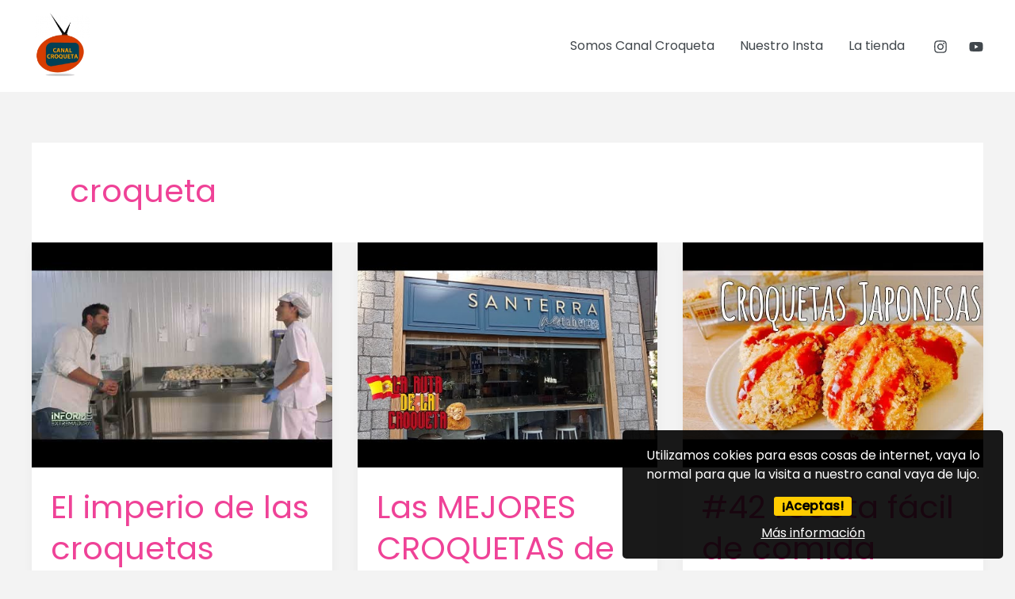

--- FILE ---
content_type: text/html; charset=utf-8
request_url: https://www.google.com/recaptcha/api2/aframe
body_size: 268
content:
<!DOCTYPE HTML><html><head><meta http-equiv="content-type" content="text/html; charset=UTF-8"></head><body><script nonce="r4q4mS9vyE1-UGOBTwA3ZQ">/** Anti-fraud and anti-abuse applications only. See google.com/recaptcha */ try{var clients={'sodar':'https://pagead2.googlesyndication.com/pagead/sodar?'};window.addEventListener("message",function(a){try{if(a.source===window.parent){var b=JSON.parse(a.data);var c=clients[b['id']];if(c){var d=document.createElement('img');d.src=c+b['params']+'&rc='+(localStorage.getItem("rc::a")?sessionStorage.getItem("rc::b"):"");window.document.body.appendChild(d);sessionStorage.setItem("rc::e",parseInt(sessionStorage.getItem("rc::e")||0)+1);localStorage.setItem("rc::h",'1769211703908');}}}catch(b){}});window.parent.postMessage("_grecaptcha_ready", "*");}catch(b){}</script></body></html>

--- FILE ---
content_type: text/css
request_url: https://canalcroqueta.com/wp-content/uploads/uag-plugin/assets/0/uag-css-190.css?ver=1769176111
body_size: 10819
content:
.uag-blocks-common-selector{z-index:var(--z-index-desktop) !important}@media (max-width: 976px){.uag-blocks-common-selector{z-index:var(--z-index-tablet) !important}}@media (max-width: 767px){.uag-blocks-common-selector{z-index:var(--z-index-mobile) !important}}
.uagb-post-grid{margin:0 auto;position:relative}.uagb-post-grid:not(.is-grid) .uagb-post__inner-wrap{background-clip:content-box !important}.uagb-post-grid .uagb-post__inner-wrap{transition:box-shadow 0.2s ease;overflow:hidden}.uagb-post-grid .uagb-post__inner-wrap .uagb-post__taxonomy{display:inline-block}.uagb-post-grid .uagb-post__inner-wrap .uagb-post__taxonomy.default{margin:5px 5px 5px 0}.uagb-post-grid .uagb-post__inner-wrap .uagb-post__taxonomy.highlighted{background:#444;color:#fff;border-radius:2px;flex-direction:row;align-items:flex-end;padding:6px 8px;line-height:1;margin-right:5px;margin-bottom:20px}.uagb-post-grid .uagb-post__inner-wrap .uagb-post__taxonomy.highlighted a{color:#fff}.uagb-post-grid .uagb-post__inner-wrap .uagb-post__taxonomy a{text-decoration:none;color:inherit}.uagb-post-grid .uagb-post__inner-wrap .uagb-post__image .uagb-post__image-equal-height{display:block;height:0;padding-bottom:66.67%;overflow:hidden}.uagb-post-grid .uagb-post__load-more-wrap{width:100%;position:absolute;bottom:-30px}.uagb-post-grid .uagb-post__load-more-wrap .uagb-post-pagination-button{cursor:pointer}.uagb-post-grid .uagb-post__load-more-wrap a{color:inherit}.uagb-post-grid.is-grid article{float:left;display:inline-block}.uagb-post-grid.is-grid.uagb-equal_height_inline-read-more-buttons.uagb-post__image-position-top .uagb-post__text:nth-last-child(2){padding-bottom:100px}.uagb-post-grid.is-grid.uagb-equal_height_inline-read-more-buttons.uagb-post__image-position-top .uagb-post__text:last-child{position:absolute;bottom:20px}.uagb-post-grid.is-grid.uagb-equal_height_inline-read-more-buttons.uagb-post__image-position-background .uagb-post__text:nth-last-child(3){padding-bottom:100px}.uagb-post-grid.is-grid.uagb-equal_height_inline-read-more-buttons.uagb-post__image-position-background .uagb-post__text:nth-last-child(2){position:absolute;bottom:20px}.uagb-post-grid.is-grid.uagb-equal_height_inline-read-more-buttons.uagb-post__image-position-top .uagb-post__inner-wrap,.uagb-post-grid.is-grid.uagb-equal_height_inline-read-more-buttons.uagb-post__image-position-background .uagb-post__inner-wrap{position:relative}.uagb-post-grid.is-grid.uagb-post__image-position-top .uagb-post__image a{display:block;height:0;overflow:hidden;position:relative}.uagb-post-grid.is-grid.uagb-post__image-position-top .uagb-post__image a.uagb-image-ratio-2-3{padding-bottom:66%}.uagb-post-grid.is-grid.uagb-post__image-position-top .uagb-post__image a.uagb-image-ratio-9-16{padding-bottom:56.25%}.uagb-post-grid.is-grid.uagb-post__image-position-top .uagb-post__image a.uagb-image-ratio-1-2{padding-bottom:50%}.uagb-post-grid.is-grid.uagb-post__image-position-top .uagb-post__image a.uagb-image-ratio-1-1{padding-bottom:67%}.uagb-post-grid.is-grid.uagb-post__image-position-top .uagb-post__image a.uagb-image-ratio-inherit{padding-bottom:0;height:auto}.uagb-post-grid.is-grid.uagb-post__image-position-top .uagb-post__image a.uagb-image-ratio-inherit img{position:unset !important}.uagb-post-grid.is-grid.uagb-post__image-position-top .uagb-post__image a[class^="uagb-image-ratio-"]>img{position:absolute;height:100%}.uagb-post-grid.uagb-post__items.is-masonry{display:flex;-ms-flex-wrap:wrap;-webkit-flex-wrap:wrap;flex-wrap:wrap}.uagb-post-grid.uagb-post__items.is-carousel{display:flex;-ms-flex-wrap:wrap;-webkit-flex-wrap:wrap;flex-wrap:wrap;width:100%;visibility:hidden}.uagb-post-grid.is-grid .uagb-post__inner-wrap{height:max-content}.uagb-post-grid.is-grid.uagb-post__equal-height .uagb-post__inner-wrap{height:auto}.uagb-post-grid.is-masonry .uagb-post__inner-wrap{height:auto}.uagb-post-grid .uagb-post__author span,.uagb-post-grid .uagb-post__comment span,.uagb-post-grid .uagb-post__taxonomy span,.uagb-post-grid .uagb-post__date span{font-size:inherit;line-height:inherit;width:inherit;height:inherit;margin-right:4px;vertical-align:bottom}.uagb-post-grid.uagb-post__columns-8:not(.is-grid) article{width:12.5%}.uagb-post-grid.uagb-post__columns-7:not(.is-grid) article{width:14.28%}.uagb-post-grid.uagb-post__columns-6:not(.is-grid) article{width:16.66%}.uagb-post-grid.uagb-post__columns-5:not(.is-grid) article{width:20%}.uagb-post-grid.uagb-post__columns-4:not(.is-grid) article{width:25%}.uagb-post-grid.uagb-post__columns-3:not(.is-grid) article{width:33.33%}.uagb-post-grid.uagb-post__columns-2:not(.is-grid) article{width:50%}.uagb-post-grid.uagb-post__columns-1:not(.is-grid) article{width:100%}@media only screen and (max-width: 600px){.uagb-post-grid div[class*="columns"].is-grid{grid-template-columns:1fr}}.uagb-post-grid .uagb-post__image img{display:block;width:100%;height:auto;max-width:100%}.uagb-post-grid .uagb-post__title{margin-top:0;margin-bottom:0;word-break:break-word}.uagb-post-grid .uagb-post__title a{color:inherit;box-shadow:none;transition:0.3s ease;text-decoration:none}.uagb-post-grid .uagb-post__title a:hover{text-decoration:none}.uagb-post-grid .uagb-post__title a:focus{text-decoration:none}.uagb-post-grid .uagb-post__title a:active{text-decoration:none}.uagb-post-grid .uagb-post-grid-byline>*{margin-right:10px}.uagb-post-grid .uagb-post-grid-byline,.uagb-post-grid .uagb-post__taxonomy{text-transform:capitalize;font-size:14px;font-weight:500;line-height:23px;text-decoration:none}.uagb-post-grid .uagb-post-grid-byline a,.uagb-post-grid .uagb-post-grid-byline a:focus,.uagb-post-grid .uagb-post-grid-byline a:active{color:inherit;font-size:inherit;text-decoration:none}.uagb-post-grid .uagb-post__title a,.uagb-post-grid .uagb-post__title a:focus,.uagb-post-grid .uagb-post__title a:active{color:inherit;font-size:inherit}.uagb-post-grid .uagb-post__author,.uagb-post-grid .uagb-post__date,.uagb-post-grid .uagb-post__comment{display:inline-block;word-break:break-all}.uagb-post-grid .uagb-post__author:not(:last-child)::after,.uagb-post-grid .uagb-post__date:not(:last-child)::after,.uagb-post-grid .uagb-post__comment:not(:last-child)::after{content:"\B7";vertical-align:middle;align-self:center;margin:0 5px;line-height:1}.uagb-post-grid .uagb-post__comment,.uagb-post-grid .uagb-post__taxonomy{display:inline-block}.uagb-post-grid .uagb-post__author a{box-shadow:none}.uagb-post-grid .uagb-post__author a:hover{color:inherit;box-shadow:0 -1px 0 inset}.uagb-post-grid .uagb-post__excerpt{word-break:break-word}.uagb-post-grid .uagb-post__inner-wrap p:last-of-type{margin-bottom:0}.uagb-post-grid .uagb-post__cta{border:none;display:inline-block;background:none}.uagb-post-grid .uagb-post__cta .ast-outline-button{display:inline-flex}.uagb-post-grid .uagb-post__excerpt p{color:inherit}.is-grid.uagb-post__items{display:grid}.wp-block-uagb-post-grid .uagb-post-pagination-wrap{grid-column:1 / -1}.uagb-post__image-position-background .uagb-post__link-complete-box{position:absolute;top:0;left:0;width:100%;height:100%;z-index:11}.uagb-post__image-position-background.uagb-post__image-enabled .uagb-post__text{color:#fff}.uagb-post__image-position-background .uagb-post__text{opacity:1;position:relative;z-index:10;overflow:hidden}.uagb-post__image-position-background .uagb-post__inner-wrap{position:relative;width:100%}.uagb-post__image-position-background .uagb-post__inner-wrap .uagb-post__taxonomy.highlighted,.uagb-post__image-position-background .uagb-post__inner-wrap .uagb-post__taxonomy.default{position:relative;z-index:999}.uagb-post__image-position-background .uagb-post__image img{position:absolute;width:auto;height:auto;min-width:100%;max-width:none;left:50%;top:50%;transform:translate(-50%, -50%);min-height:100%}.uagb-post__image-position-background .uagb-post__image{background-size:cover;background-repeat:no-repeat;background-position:center;overflow:hidden;text-align:center;position:absolute;left:0;top:0;width:100%;height:100%;z-index:2}.uagb-post__image-position-background .uagb-post__image::before{content:"";position:absolute;left:0;top:0;width:100%;height:100%;z-index:1;background-color:rgba(255,255,255,0.5)}.uagb-slick-carousel .is-carousel{padding:0}.uagb-slick-carousel ul.slick-dots{transform:unset;position:relative;padding:unset}.uagb-slick-carousel .slick-prev:not(:hover):not(:active):not(.has-background),.uagb-slick-carousel .slick-next:not(:hover):not(:active):not(.has-background),.uagb-slick-carousel ul.slick-dots li button:not(:hover):not(:active):not(.has-background){background-color:unset}.uagb-post-grid[data-equal-height="yes"] .uagb-post__inner-wrap{display:inline-block;height:100%}.uagb-post__arrow-outside.uagb-post-grid .slick-prev{left:-45px;z-index:1}[dir="rtl"] .uagb-post__arrow-outside.uagb-post-grid .slick-prev{left:-45px;right:auto}.uagb-post__arrow-outside.uagb-post-grid .slick-next{right:-45px}[dir="rtl"] .uagb-post__arrow-outside.uagb-post-grid .slick-next{left:auto;right:-45px}.uagb-post__arrow-inside.uagb-post-grid .slick-prev{left:25px;z-index:1}[dir="rtl"] .uagb-post__arrow-inside.uagb-post-grid .slick-prev{left:auto;right:25px}.uagb-post__arrow-inside.uagb-post-grid .slick-next{right:25px}[dir="rtl"] .uagb-post__arrow-inside.uagb-post-grid .slick-next{left:25px;right:auto}.uagb-post-grid.is-grid article,.uagb-post-grid.is-masonry article,.uagb-post-grid.is-carousel article{box-sizing:border-box}@media (max-width: 976px){.uagb-post__arrow-outside.uagb-post-grid .slick-prev{left:15px;z-index:1}[dir="rtl"] .uagb-post__arrow-outside.uagb-post-grid .slick-prev{left:auto;right:15px}.uagb-post__arrow-outside.uagb-post-grid .slick-next{right:15px}[dir="rtl"] .uagb-post__arrow-outside.uagb-post-grid .slick-next{left:15px;right:auto}:not(.is-grid).uagb-post-grid.uagb-post__columns-tablet-1 article{width:100%}:not(.is-grid).uagb-post-grid.uagb-post__columns-tablet-2 article{width:50%}:not(.is-grid).uagb-post-grid.uagb-post__columns-tablet-3 article{width:33.33%}:not(.is-grid).uagb-post-grid.uagb-post__columns-tablet-4 article{width:25%}:not(.is-grid).uagb-post-grid.uagb-post__columns-tablet-5 article{width:20%}:not(.is-grid).uagb-post-grid.uagb-post__columns-tablet-6 article{width:16.66%}:not(.is-grid).uagb-post-grid.uagb-post__columns-tablet-7 article{width:14.28%}:not(.is-grid).uagb-post-grid.uagb-post__columns-tablet-8 article{width:12.5%}}@media (max-width: 767px){:not(.is-grid).uagb-post-grid.uagb-post__columns-mobile-1 article{width:100%}:not(.is-grid).uagb-post-grid.uagb-post__columns-mobile-2 article{width:50%}:not(.is-grid).uagb-post-grid.uagb-post__columns-mobile-3 article{width:33.33%}:not(.is-grid).uagb-post-grid.uagb-post__columns-mobile-4 article{width:25%}:not(.is-grid).uagb-post-grid.uagb-post__columns-mobile-5 article{width:20%}:not(.is-grid).uagb-post-grid.uagb-post__columns-mobile-6 article{width:16.66%}:not(.is-grid).uagb-post-grid.uagb-post__columns-mobile-7 article{width:14.28%}:not(.is-grid).uagb-post-grid.uagb-post__columns-mobile-8 article{width:12.5%}}.entry .entry-content .uagb-post-grid a{text-decoration:none}.uagb-post-pagination-wrap{display:flex;width:100%;flex-wrap:wrap}.uagb-post-pagination-wrap a.page-numbers,.uagb-post-pagination-wrap span.page-numbers.current{padding:5px 10px;margin:0;display:flex;margin-right:4px;margin-bottom:5px}.uagb-post-grid .uagb-post-inf-loader{margin:0 auto;min-height:58px;line-height:58px;width:160px;text-align:center}.uagb-post-grid .uagb-post-inf-loader div{width:18px;height:18px;background-color:#0085ba;-webkit-border-radius:100%;border-radius:100%;display:inline-block;-webkit-animation:sk-bouncedelay 1.4s infinite ease-in-out both;animation:sk-bouncedelay 1.4s infinite ease-in-out both}.uagb-post-grid .uagb-post-inf-loader .uagb-post-loader-1{-webkit-animation-delay:-0.32s;animation-delay:-0.32s}.uagb-post-grid .uagb-post-inf-loader .uagb-post-loader-2{-webkit-animation-delay:-0.16s;animation-delay:-0.16s}.wp-site-blocks .uagb-post__arrow-outside.uagb-post-grid .slick-next{right:0}.wp-site-blocks .uagb-post__arrow-outside.uagb-post-grid .slick-prev{left:0}@-webkit-keyframes sk-bouncedelay{0%,80%,100%{-webkit-transform:scale(0);transform:scale(0)}40%{-webkit-transform:scale(1);transform:scale(1)}}@keyframes sk-bouncedelay{0%,80%,100%{-webkit-transform:scale(0);transform:scale(0)}40%{-webkit-transform:scale(1);transform:scale(1)}}
.uagb-block-876fd7f1.is-grid .uagb-post__inner-wrap{padding-top: 20px;padding-bottom: 20px;padding-left: 20px;padding-right: 20px;box-shadow: 0px 0px 0 #00000070;}.uagb-block-876fd7f1.is-grid .uagb-post__inner-wrap .uagb-post__image:first-child{margin-left: -20px;margin-right: -20px;margin-top: -20px;}.uagb-block-876fd7f1:not(.is-grid) .uagb-post__inner-wrap > .uagb-post__text:last-child{margin-bottom: 20px;}.uagb-block-876fd7f1:not(.is-grid) .uagb-post__inner-wrap > .uagb-post__text:first-child{margin-top: 20px;}.uagb-block-876fd7f1:not(.is-grid).uagb-post__image-position-background .uagb-post__inner-wrap .uagb-post__text:nth-last-child(2) {margin-bottom: 20px;}.uagb-block-876fd7f1:not(.wp-block-uagb-post-carousel):not(.is-grid).uagb-post__items{margin-right: -10px;margin-left: -10px;}.uagb-block-876fd7f1:not(.is-grid).uagb-post__items article{padding-right: 10px;padding-left: 10px;margin-bottom: 20px;}.uagb-block-876fd7f1:not(.is-grid) .uagb-post__inner-wrap > .uagb-post__text{margin-left: 20px;margin-right: 20px;}.uagb-block-876fd7f1 .uagb-post__inner-wrap{background: #f6f6f6;text-align: left;}.uagb-block-876fd7f1 .uagb-post__inner-wrap .uagb-post__cta{padding-bottom: 0px;}.uagb-block-876fd7f1 .uagb-post__image {padding-bottom: 15px;}.uagb-block-876fd7f1 .uagb-post__title{padding-bottom: 15px;}.uagb-block-876fd7f1 .uagb-post-grid-byline{padding-bottom: 15px;}.uagb-block-876fd7f1 .uagb-post__excerpt{padding-bottom: 25px;}.uagb-block-876fd7f1 .uagb-post__image:before{background-color: #000000;opacity: 0.5;}.uagb-block-876fd7f1.is-grid.uagb-post__items{row-gap: 20px;column-gap: 20px;}.uagb-block-876fd7f1.wp-block-uagb-post-grid.is-grid{grid-template-columns: repeat(3 , minmax(0, 1fr));}.uagb-block-876fd7f1.is-grid .uagb-post__inner-wrap:hover{box-shadow: 0px 0px 0 #00000070;}.uagb-block-876fd7f1 .uagb-post__inner-wrap .uagb-post__taxonomy.highlighted{color: #fff;background: #3182ce;}.uagb-block-876fd7f1 .uagb-post__inner-wrap .uagb-post__taxonomy.highlighted a{color: #fff;}.uagb-block-876fd7f1.uagb-post-grid .wp-block-button.uagb-post__text.uagb-post__cta .uagb-text-link.wp-block-button__link {0: ;0: ;0: ;0: ;0: ;0: ;0: ;0: ;0: ;0: none;border-style: none;}.uagb-block-876fd7f1.is_carousel .uagb-post__inner-wrap{background-color: #f6f6f6;}.uagb-block-876fd7f1 .slick-arrow{border-color: #000;border-width: 0px;border-radius: 0px;}.uagb-block-876fd7f1 .slick-arrow span{color: #000;font-size: 24px;width: 24px;height: 24px;}.uagb-block-876fd7f1 .slick-arrow svg{fill: #000;width: 24px;height: 24px;}.uagb-block-876fd7f1.uagb-post-grid ul.slick-dots li.slick-active button:before{color: #000;}.uagb-block-876fd7f1.uagb-slick-carousel ul.slick-dots li button:before{color: #000;}.uagb-block-876fd7f1 .slick-dots{margin-top: 20px !important;}@media only screen and (max-width: 976px) {.uagb-block-876fd7f1.wp-block-uagb-post-grid.is-grid{grid-template-columns: repeat(2 , minmax(0, 1fr));}.uagb-block-876fd7f1.is-grid.uagb-post__items{row-gap: 20px;column-gap: 20px;}.uagb-block-876fd7f1:not(.is-grid).uagb-post__items article{padding-right: 10px;padding-left: 10px;margin-bottom: 20px;}.uagb-block-876fd7f1:not(.is-grid).uagb-post__items{margin-right: -10px;margin-left: -10px;}.uagb-block-876fd7f1.is-grid .uagb-post__inner-wrap .uagb-post__image:first-child{margin-left: 0px;margin-right: 0px;margin-top: 0px;}.uagb-block-876fd7f1.uagb-post-grid .wp-block-button.uagb-post__text.uagb-post__cta .uagb-text-link.wp-block-button__link {border-style: none;}.uagb-block-876fd7f1 .uagb-post__cta a{border-style: none;}.uagb-block-876fd7f1 .slick-dots{margin-top:  !important;}}@media only screen and (max-width: 767px) {.uagb-block-876fd7f1.wp-block-uagb-post-grid.is-grid{grid-template-columns: repeat(1 , minmax(0, 1fr));}.uagb-block-876fd7f1.is-grid.uagb-post__items{row-gap: 20px;column-gap: 20px;}.uagb-block-876fd7f1:not(.is-grid).uagb-post__items article{padding-right: 10px;padding-left: 10px;margin-bottom: 20px;}.uagb-block-876fd7f1:not(.is-grid).uagb-post__items{margin-right: -10px;margin-left: -10px;}.uagb-block-876fd7f1.is-grid .uagb-post__inner-wrap .uagb-post__image:first-child{margin-left: 0px;margin-right: 0px;margin-top: 0px;}.uagb-block-876fd7f1.uagb-post-grid .wp-block-button.uagb-post__text.uagb-post__cta .uagb-text-link.wp-block-button__link {border-style: none;}.uagb-block-876fd7f1 .slick-dots{margin-top:  !important;}}.uagb-swiper{position:relative;overflow:hidden}.uagb-slider-container{position:relative;width:100%;min-width:0;transition:box-shadow 0.2s ease}.uagb-slider-container .swiper-notification{left:0;opacity:0;pointer-events:none;position:absolute;top:0;z-index:-1000}.uagb-slider-container .swiper-button-next.swiper-button-disabled,.uagb-slider-container .swiper-button-prev.swiper-button-disabled{pointer-events:all}.uagb-slider-container .swiper-pagination.swiper-pagination-bullets{max-width:100%}.uagb-slider-container .swiper-button-prev,.uagb-slider-container .swiper-button-next{border-style:none;background:#efefef}
.wp-block-uagb-container{display:flex;position:relative;box-sizing:border-box;transition-property:box-shadow;transition-duration:0.2s;transition-timing-function:ease}.wp-block-uagb-container .spectra-container-link-overlay{bottom:0;left:0;position:absolute;right:0;top:0;z-index:10}.wp-block-uagb-container.uagb-is-root-container{margin-left:auto;margin-right:auto}.wp-block-uagb-container.alignfull.uagb-is-root-container .uagb-container-inner-blocks-wrap{display:flex;position:relative;box-sizing:border-box;margin-left:auto !important;margin-right:auto !important}.wp-block-uagb-container .wp-block-uagb-blockquote,.wp-block-uagb-container .wp-block-spectra-pro-login,.wp-block-uagb-container .wp-block-spectra-pro-register{margin:unset}.wp-block-uagb-container .uagb-container__video-wrap{height:100%;width:100%;top:0;left:0;position:absolute;overflow:hidden;-webkit-transition:opacity 1s;-o-transition:opacity 1s;transition:opacity 1s}.wp-block-uagb-container .uagb-container__video-wrap video{max-width:100%;width:100%;height:100%;margin:0;line-height:1;border:none;display:inline-block;vertical-align:baseline;-o-object-fit:cover;object-fit:cover;background-size:cover}.wp-block-uagb-container.uagb-layout-grid{display:grid;width:100%}.wp-block-uagb-container.uagb-layout-grid>.uagb-container-inner-blocks-wrap{display:inherit;width:inherit}.wp-block-uagb-container.uagb-layout-grid>.uagb-container-inner-blocks-wrap>.wp-block-uagb-container{max-width:unset !important;width:unset !important}.wp-block-uagb-container.uagb-layout-grid>.wp-block-uagb-container{max-width:unset !important;width:unset !important}.wp-block-uagb-container.uagb-layout-grid.uagb-is-root-container{margin-left:auto;margin-right:auto}.wp-block-uagb-container.uagb-layout-grid.uagb-is-root-container>.wp-block-uagb-container{max-width:unset !important;width:unset !important}.wp-block-uagb-container.uagb-layout-grid.alignwide.uagb-is-root-container{margin-left:auto;margin-right:auto}.wp-block-uagb-container.uagb-layout-grid.alignfull.uagb-is-root-container .uagb-container-inner-blocks-wrap{display:inherit;position:relative;box-sizing:border-box;margin-left:auto !important;margin-right:auto !important}body .wp-block-uagb-container>.uagb-container-inner-blocks-wrap>*:not(.wp-block-uagb-container):not(.wp-block-uagb-column):not(.wp-block-uagb-container):not(.wp-block-uagb-section):not(.uagb-container__shape):not(.uagb-container__video-wrap):not(.wp-block-spectra-pro-register):not(.wp-block-spectra-pro-login):not(.uagb-slider-container):not(.spectra-image-gallery__control-lightbox):not(.wp-block-uagb-info-box),body .wp-block-uagb-container>.uagb-container-inner-blocks-wrap,body .wp-block-uagb-container>*:not(.wp-block-uagb-container):not(.wp-block-uagb-column):not(.wp-block-uagb-container):not(.wp-block-uagb-section):not(.uagb-container__shape):not(.uagb-container__video-wrap):not(.wp-block-spectra-pro-register):not(.wp-block-spectra-pro-login):not(.uagb-slider-container):not(.spectra-container-link-overlay):not(.spectra-image-gallery__control-lightbox):not(.wp-block-uagb-lottie):not(.uagb-faq__outer-wrap){min-width:unset !important;width:100%;position:relative}body .ast-container .wp-block-uagb-container>.uagb-container-inner-blocks-wrap>.wp-block-uagb-container>ul,body .ast-container .wp-block-uagb-container>.uagb-container-inner-blocks-wrap>.wp-block-uagb-container ol,body .ast-container .wp-block-uagb-container>.uagb-container-inner-blocks-wrap>ul,body .ast-container .wp-block-uagb-container>.uagb-container-inner-blocks-wrap ol{max-width:-webkit-fill-available;margin-block-start:0;margin-block-end:0;margin-left:20px}.ast-plain-container .editor-styles-wrapper .block-editor-block-list__layout.is-root-container .uagb-is-root-container.wp-block-uagb-container.alignwide{margin-left:auto;margin-right:auto}.uagb-container__shape{overflow:hidden;position:absolute;left:0;width:100%;line-height:0;direction:ltr}.uagb-container__shape-top{top:-3px}.uagb-container__shape-bottom{bottom:-3px}.uagb-container__shape.uagb-container__invert.uagb-container__shape-bottom,.uagb-container__shape.uagb-container__invert.uagb-container__shape-top{-webkit-transform:rotate(180deg);-ms-transform:rotate(180deg);transform:rotate(180deg)}.uagb-container__shape.uagb-container__shape-flip svg{transform:translateX(-50%) rotateY(180deg)}.uagb-container__shape svg{display:block;width:-webkit-calc(100% + 1.3px);width:calc(100% + 1.3px);position:relative;left:50%;-webkit-transform:translateX(-50%);-ms-transform:translateX(-50%);transform:translateX(-50%)}.uagb-container__shape .uagb-container__shape-fill{-webkit-transform-origin:center;-ms-transform-origin:center;transform-origin:center;-webkit-transform:rotateY(0deg);transform:rotateY(0deg)}.uagb-container__shape.uagb-container__shape-above-content{z-index:9;pointer-events:none}.nv-single-page-wrap .nv-content-wrap.entry-content .wp-block-uagb-container.alignfull{margin-left:calc(50% - 50vw);margin-right:calc(50% - 50vw)}@media only screen and (max-width: 767px){.wp-block-uagb-container .wp-block-uagb-advanced-heading{width:-webkit-fill-available}}.wp-block-uagb-image--align-none{justify-content:center}
.uagb-ifb-content>svg *{-webkit-transition:all 0.2s;-o-transition:all 0.2s;transition:all 0.2s}.uagb-ifb-content>svg,.uagb-ifb-content{display:inline-block}.uagb-ifb-content>svg{vertical-align:middle;width:inherit;height:inherit;font-style:initial}.uagb-ifb-content .uagb-ifb-icon-wrap svg{box-sizing:content-box;width:inherit;height:inherit}.uagb-ifb-button-wrapper:empty{display:none}div.uagb-ifb-button-wrapper a.uagb-infobox-cta-link,div.uagb-ifb-cta a.uagb-infobox-cta-link,.entry .entry-content a.uagb-infobox-cta-link,a.uagb-infobox-link-wrap,.entry .entry-content a.uagb-infobox-link-wrap{text-decoration:none;align-items:center}.uagb-infobox-icon-left-title.uagb-infobox-image-valign-middle .uagb-ifb-title-wrap,.uagb-infobox-icon-right-title.uagb-infobox-image-valign-middle .uagb-ifb-title-wrap,.uagb-infobox-image-valign-middle .uagb-ifb-icon-wrap,.uagb-infobox-image-valign-middle .uagb-ifb-image-content,.uagb-infobox-icon-left.uagb-infobox-image-valign-middle .uagb-ifb-content,.uagb-infobox-icon-right.uagb-infobox-image-valign-middle .uagb-ifb-content{-ms-flex-item-align:center;-webkit-align-self:center;align-self:center}.uagb-infobox-icon-left-title.uagb-infobox-image-valign-top .uagb-ifb-title-wrap,.uagb-infobox-icon-right-title.uagb-infobox-image-valign-top .uagb-ifb-title-wrap,.uagb-infobox-image-valign-top .uagb-ifb-icon-wrap,.uagb-infobox-image-valign-top .uagb-ifb-image-content,.uagb-infobox-icon-left.uagb-infobox-image-valign-top .uagb-ifb-content,.uagb-infobox-icon-right.uagb-infobox-image-valign-top .uagb-ifb-content{-webkit-align-self:self-start;align-self:self-start}.uagb-infobox-left{justify-content:flex-start;text-align:left;-webkit-box-pack:start;-ms-flex-pack:start;-webkit-justify-content:flex-start;-moz-box-pack:start}.uagb-infobox-center{justify-content:center;text-align:center;-webkit-box-pack:center;-ms-flex-pack:center;-webkit-justify-content:center;-moz-box-pack:center}.uagb-infobox-right{justify-content:flex-end;text-align:right;-webkit-box-pack:end;-ms-flex-pack:end;-webkit-justify-content:flex-end;-moz-box-pack:end}.uagb-infobox-icon-above-title.uagb-infobox__content-wrap,.uagb-infobox-icon-below-title.uagb-infobox__content-wrap{display:block;width:100%}.uagb-infobox-icon-left-title .uagb-ifb-content>svg,.uagb-infobox-icon-left .uagb-ifb-content>svg{margin-right:10px}.uagb-infobox-icon-right-title .uagb-ifb-content>svg,.uagb-infobox-icon-right .uagb-ifb-content>svg{margin-left:10px}.uagb-infobox-icon-left.uagb-infobox__content-wrap,.uagb-infobox-icon-right.uagb-infobox__content-wrap,.uagb-infobox-icon-left-title .uagb-ifb-left-title-image,.uagb-infobox-icon-right-title .uagb-ifb-right-title-image{display:-webkit-box;display:-ms-flexbox;display:-webkit-flex;display:-moz-box;display:flex;-js-display:flex}.uagb-infobox-icon-left-title .uagb-ifb-left-title-image .uagb-ifb-image-content,.uagb-infobox-icon-right-title .uagb-ifb-right-title-image .uagb-ifb-image-content,.uagb-infobox-icon-left .uagb-ifb-image-content,.uagb-infobox-icon-right .uagb-ifb-image-content{flex-shrink:0;line-height:0}.uagb-infobox-icon-left-title .uagb-ifb-left-title-image .uagb-ifb-title-wrap,.uagb-infobox-icon-right-title .uagb-ifb-right-title-image .uagb-ifb-title-wrap,.uagb-infobox-icon-left .uagb-ifb-content,.uagb-infobox-icon-right .uagb-ifb-content{flex-grow:1}.uagb-infobox-icon-right.uagb-infobox__content-wrap,.uagb-infobox-icon-right-title .uagb-ifb-right-title-image{-webkit-box-pack:end;-ms-flex-pack:end;-webkit-justify-content:flex-end;-moz-box-pack:end;justify-content:flex-end}.uagb-ifb-content img{position:relative;display:inline-block;line-height:0;width:auto;height:auto !important;max-width:100%;border-radius:inherit;-webkit-box-sizing:content-box;-moz-box-sizing:content-box;-webkit-border-radius:inherit}.uagb-infobox-module-link{position:absolute;top:0;right:0;bottom:0;left:0;z-index:4;width:100%;height:100%}.uagb-edit-mode .uagb-infobox-module-link{z-index:2}.uagb-infobox-link-icon-after{margin-right:0;margin-left:5px}.uagb-infobox-link-icon-before{margin-right:5px;margin-left:0}.uagb-infobox-link-icon{-webkit-transition:all 200ms linear;transition:all 200ms linear}.uagb-infobox__content-wrap{box-sizing:border-box;position:relative;width:100%;word-break:break-word;z-index:1}.uagb-ifb-separator{display:inline-block;margin:0;border-top-color:#333;border-top-style:solid;border-top-width:2px;line-height:0}.uagb-ifb-button-wrapper{line-height:1}.uagb-ifb-button-wrapper.uagb-ifb-button-type-text .uagb-infobox-cta-link.wp-block-button__link{background-color:unset;border:none}.uagb-ifb-button-wrapper.uagb-ifb-button-type-text .uagb-infobox-cta-link.wp-block-button__link:hover{background-color:unset;border-color:unset}.uagb-ifb-button-wrapper .uagb-infobox-cta-link{cursor:pointer}.uagb-ifb-button-wrapper .uagb-infobox-cta-link.wp-block-button__link{width:auto}.uagb-ifb-button-wrapper .wp-block-button__link svg,.uagb-ifb-button-wrapper .ast-outline-button svg{fill:currentColor}.uagb-infobox__content-wrap a{-webkit-box-shadow:none;box-shadow:none;text-decoration:none}.uagb-ifb-title-wrap{width:100%}.uagb-ifb-title{margin-block-start:0}.uagb-ifb-title-wrap .uagb-ifb-title-prefix{display:block;padding:0;margin:0}.uagb-infobox__content-wrap.uagb-infobox__content-wrap{position:relative}.uagb-ifb-content{width:100%}.uagb-infobox__content-wrap.uagb-infobox,.uagb-ifb-content,.uagb-ifb-title-wrap,.uagb-ifb-title-prefix *,svg.dashicon.dashicons-upload{z-index:1}a.uagb-infobox-link-wrap{color:inherit}.uagb-ifb-content p:empty{display:none}.uagb-infobox__content-wrap .uagb-ifb-content img{display:inline-block;max-width:100%}.uagb-infobox__content-wrap .uagb-ifb-content svg{display:inline-block}.uagb-infobox__content-wrap .uagb-ifb-icon-wrap,.uagb-infobox-icon-left .uagb-ifb-image-content,.uagb-infobox-icon-right .uagb-ifb-image-content{box-sizing:content-box}.uagb-infobox-cta-link>svg{vertical-align:middle;width:15px;height:15px;font-size:15px}.uagb-infobox-cta-link{display:inline-flex}.block-editor-page #wpwrap .uagb-infobox-cta-link svg,.uagb-infobox-cta-link svg{font-style:normal}.uagb-infobox-icon-left-title .uagb-ifb-icon-wrap,.uagb-infobox-icon-left .uagb-ifb-icon-wrap{margin-right:10px;line-height:0}.uagb-infobox-icon-right-title .uagb-ifb-icon-wrap,.uagb-infobox-icon-right .uagb-ifb-icon-wrap{margin-left:10px;line-height:0}html[dir="rtl"] .uagb-infobox-icon-left-title .uagb-ifb-icon-wrap,html[dir="rtl"] .uagb-infobox-icon-left .uagb-ifb-icon-wrap{margin-left:10px;line-height:0}html[dir="rtl"] .uagb-infobox-icon-right-title .uagb-ifb-icon-wrap,html[dir="rtl"] .uagb-infobox-icon-right .uagb-ifb-icon-wrap{margin-right:10px;line-height:0}html[dir="rtl"] .uagb-infobox-left{justify-content:flex-end;text-align:right;-webkit-box-pack:end;-ms-flex-pack:end;-webkit-justify-content:flex-end;-moz-box-pack:end}html[dir="rtl"] .uagb-infobox-right{justify-content:flex-start;text-align:left;-webkit-box-pack:start;-ms-flex-pack:start;-webkit-justify-content:flex-start;-moz-box-pack:start}.uagb-infobox-icon-left .uagb-ifb-left-right-wrap,.uagb-infobox-icon-right .uagb-ifb-left-right-wrap,.uagb-infobox-icon-left-title .uagb-ifb-left-title-image,.uagb-infobox-icon-right-title .uagb-ifb-right-title-image{display:-webkit-box;display:-ms-flexbox;display:flex}.uagb-infobox-icon-right .uagb-ifb-left-right-wrap,.uagb-infobox-icon-right-title .uagb-ifb-right-title-image{-webkit-box-pack:end;-ms-flex-pack:end;-webkit-justify-content:flex-end;-moz-box-pack:end;justify-content:flex-end}a.uagb-infbox__link-to-all{position:absolute;top:0;left:0;z-index:3;width:100%;height:100%;box-shadow:none;text-decoration:none;-webkit-box-shadow:none}@media only screen and (max-width: 976px){.uagb-infobox-stacked-tablet.uagb-infobox__content-wrap .uagb-ifb-image-content{padding:0;margin-bottom:20px}.uagb-infobox-stacked-tablet.uagb-reverse-order-tablet.uagb-infobox__content-wrap{display:-webkit-inline-box;display:-ms-inline-flexbox;display:-webkit-inline-flex;display:-moz-inline-box;display:inline-flex;flex-direction:column-reverse;-js-display:inline-flex;-webkit-box-orient:vertical;-webkit-box-direction:reverse;-ms-flex-direction:column-reverse;-webkit-flex-direction:column-reverse;-moz-box-orient:vertical;-moz-box-direction:reverse}.uagb-infobox-stacked-tablet.uagb-infobox__content-wrap .uagb-ifb-content,.uagb-infobox-stacked-tablet.uagb-infobox__content-wrap .uagb-ifb-icon-wrap,.uagb-infobox-stacked-tablet.uagb-infobox__content-wrap .uagb-ifb-image-content{display:block;width:100%;text-align:center}.uagb-infobox-stacked-tablet.uagb-infobox__content-wrap .uagb-ifb-icon-wrap,.uagb-infobox-stacked-tablet.uagb-infobox__content-wrap .uagb-ifb-image-content{margin-right:0;margin-left:0}.uagb-infobox-stacked-tablet.uagb-infobox__content-wrap{display:inline-block}.uagb-infobox-icon-left-title.uagb-infobox-stacked-tablet .uagb-ifb-image-content,.uagb-infobox-icon-left-title.uagb-infobox-stacked-tablet .uagb-ifb-icon-wrap,.uagb-infobox-icon-left.uagb-infobox-stacked-tablet .uagb-ifb-image-content,.uagb-infobox-icon-left.uagb-infobox-stacked-tablet .uagb-ifb-icon-wrap{margin-right:0}.uagb-infobox-icon-right-title.uagb-infobox-stacked-tablet .uagb-ifb-image-content,.uagb-infobox-icon-right-title.uagb-infobox-stacked-tablet .uagb-ifb-icon-wrap,.uagb-infobox-icon-right.uagb-infobox-stacked-tablet .uagb-ifb-image-content,.uagb-infobox-icon-right.uagb-infobox-stacked-tablet .uagb-ifb-icon-wrap{margin-left:0}.uagb-infobox-icon-left-title .uagb-ifb-separator{margin:10px 0}}@media screen and (max-width: 767px){.uagb-infobox-stacked-mobile.uagb-infobox__content-wrap{display:inline-block}.uagb-infobox-stacked-mobile.uagb-infobox__content-wrap .uagb-ifb-image-content,.uagb-infobox-stacked-mobile.uagb-infobox__content-wrap .uagb-ifb-icon-wrap{padding:0;margin-bottom:20px;margin-right:0;margin-left:0}.uagb-infobox-stacked-mobile.uagb-infobox__content-wrap.uagb-reverse-order-mobile{display:-webkit-inline-box;display:-ms-inline-flexbox;display:-webkit-inline-flex;display:-moz-inline-box;display:inline-flex;flex-direction:column-reverse;-js-display:inline-flex;-webkit-box-orient:vertical;-webkit-box-direction:reverse;-ms-flex-direction:column-reverse;-webkit-flex-direction:column-reverse;-moz-box-orient:vertical;-moz-box-direction:reverse}.uagb-infobox-stacked-mobile.uagb-infobox__content-wrap .uagb-ifb-image-content,.uagb-infobox-stacked-mobile.uagb-infobox__content-wrap .uagb-ifb-icon-wrap,.uagb-infobox-stacked-mobile.uagb-infobox__content-wrap .uagb-ifb-content{display:block;width:100%;text-align:center}.uagb-infobox-icon-left-title.uagb-infobox-stacked-mobile .uagb-ifb-image-content,.uagb-infobox-icon-left-title.uagb-infobox-stacked-mobile .uagb-ifb-icon-wrap,.uagb-infobox-icon-left.uagb-infobox-stacked-mobile .uagb-ifb-image-content,.uagb-infobox-icon-left.uagb-infobox-stacked-mobile .uagb-ifb-icon-wrap{margin-right:0}.uagb-infobox-icon-right-title.uagb-infobox-stacked-mobile .uagb-ifb-image-content,.uagb-infobox-icon-right-title.uagb-infobox-stacked-mobile .uagb-ifb-icon-wrap,.uagb-infobox-icon-right.uagb-infobox-stacked-mobile .uagb-ifb-image-content,.uagb-infobox-icon-right.uagb-infobox-stacked-mobile .uagb-ifb-icon-wrap{margin-left:0}.uagb-infobox-icon-left-title .uagb-ifb-separator{margin:10px 0}}.uagb-ifb-icon svg{width:inherit;height:inherit;vertical-align:middle}.uagb-ifb-button-icon{height:15px;width:15px;font-size:15px;vertical-align:middle}.uagb-ifb-button-icon svg{height:inherit;width:inherit;display:inline-block}.uagb-ifb-button-icon.uagb-ifb-align-icon-after{float:right}.uagb-ifb-cta-button{display:inline-block}.uagb-disable-link{pointer-events:none}@media only screen and (min-width: 977px){.uagb-infobox-margin-wrapper{display:flex}}.uagb-ifb-content .uagb-ifb-desc p:last-child{margin-bottom:0}
.uagb-slider-container.uagb-block-{box-shadow: 0px 0px 0 #00000070;padding-top: 10px;padding-bottom: 10px;padding-left: 10px;padding-right: 10px;}.uagb-slider-container.uagb-block-.uagb-slider-container{border-color: #4B4F58;}.uagb-slider-container.uagb-block- .swiper-button-next:after{font-size: 16px;}.uagb-slider-container.uagb-block- .swiper-button-prev:after{font-size: 16px;}.uagb-slider-container.uagb-block- .swiper-pagination-bullet{background-color: #333333;}.uagb-slider-container.uagb-block- .swiper-button-prev{left: -20px;}.uagb-slider-container.uagb-block-.uagb-slider-container .swiper-button-prev{border-top-left-radius: 50px;border-top-right-radius: 50px;border-bottom-left-radius: 50px;border-bottom-right-radius: 50px;color: #333333;width: 46px;height: 46px;line-height: 46px;}.uagb-slider-container.uagb-block-.uagb-slider-container .swiper-button-next{border-top-left-radius: 50px;border-top-right-radius: 50px;border-bottom-left-radius: 50px;border-bottom-right-radius: 50px;color: #333333;width: 46px;height: 46px;line-height: 46px;}.uagb-slider-container.uagb-block- .swiper-button-next{right: -20px;}.uagb-slider-container.uagb-block- .swiper-wrapper{align-items: center;min-height: 350px;}.uagb-slider-container.uagb-block- .swiper-pagination{bottom: 20px;}.uagb-slider-container.uagb-block-:hover{box-shadow: 0px 0px 0 #00000070;}.uagb-block-b67004ed .swiper-content{padding-top: 20px;padding-bottom: 20px;padding-left: 20px;padding-right: 20px;}.wp-block-uagb-container.uagb-block-19a1ffad .uagb-container__shape-top svg{width: calc( 100% + 1.3px );}.wp-block-uagb-container.uagb-block-19a1ffad .uagb-container__shape.uagb-container__shape-top .uagb-container__shape-fill{fill: rgba(51,51,51,1);}.wp-block-uagb-container.uagb-block-19a1ffad .uagb-container__shape-bottom svg{width: calc( 100% + 1.3px );}.wp-block-uagb-container.uagb-block-19a1ffad .uagb-container__shape.uagb-container__shape-bottom .uagb-container__shape-fill{fill: rgba(51,51,51,1);}.wp-block-uagb-container.uagb-block-19a1ffad .uagb-container__video-wrap video{opacity: 1;}.wp-block-uagb-container.uagb-is-root-container .uagb-block-19a1ffad{max-width: 100%;width: 100%;}.wp-block-uagb-container.uagb-is-root-container.alignfull.uagb-block-19a1ffad > .uagb-container-inner-blocks-wrap{--inner-content-custom-width: min( 100%, 1200px);max-width: var(--inner-content-custom-width);width: 100%;flex-direction: column;align-items: center;justify-content: center;flex-wrap: nowrap;row-gap: 0px;column-gap: 0px;}.wp-block-uagb-container.uagb-block-19a1ffad{box-shadow: 0px 0px   #00000070 ;padding-top: 0px;padding-bottom: 0px;padding-left: 0px;padding-right: 0px;margin-top:  !important;margin-bottom:  !important;overflow: visible;order: initial;border-color: inherit;row-gap: 0px;column-gap: 0px;}.uagb-block-452d020a .uagb-ifb-icon{width: 30px;line-height: 30px;}.uagb-block-452d020a .uagb-ifb-icon > span{font-size: 30px;width: 30px;line-height: 30px;color: #333;}.uagb-block-452d020a .uagb-ifb-icon svg{fill: #333;}.uagb-block-452d020a.uagb-infobox__content-wrap .uagb-ifb-icon-wrap svg{width: 30px;height: 30px;line-height: 30px;font-size: 30px;color: #333;fill: #333;}.uagb-block-452d020a .uagb-ifb-content .uagb-ifb-icon-wrap svg{line-height: 30px;font-size: 30px;color: #333;fill: #333;}.uagb-block-452d020a .uagb-iconbox-icon-wrap{margin: auto;display: inline-flex;align-items: center;justify-content: center;box-sizing: content-box;width: 30px;height: 30px;line-height: 30px;padding-left: 0px;padding-right: 0px;padding-top: 0px;padding-bottom: 0px;}.uagb-block-452d020a.uagb-infobox__content-wrap .uagb-ifb-icon-wrap > svg{padding-left: 0px;padding-right: 0px;padding-top: 0px;padding-bottom: 0px;}.uagb-block-452d020a.uagb-infobox__content-wrap .uagb-ifb-content .uagb-ifb-icon-wrap > svg{padding-left: 0px;padding-right: 0px;padding-top: 0px;padding-bottom: 0px;}.uagb-block-452d020a .uagb-ifb-content .uagb-ifb-left-title-image svg{width: 30px;line-height: 30px;font-size: 30px;color: #333;fill: #333;}.uagb-block-452d020a .uagb-ifb-content .uagb-ifb-right-title-image svg{width: 30px;line-height: 30px;font-size: 30px;color: #333;fill: #333;}.uagb-block-452d020a .uagb-infobox__content-wrap .uagb-ifb-imgicon-wrap{padding-left: 0px;padding-right: 0px;padding-top: 0px;padding-bottom: 0px;}.uagb-block-452d020a .uagb-infobox .uagb-ifb-image-content img{border-radius: 0px;}.uagb-block-452d020a.uagb-infobox__content-wrap img{padding-left: 0px;padding-right: 0px;padding-top: 0px;padding-bottom: 0px;border-radius: 0px;}.uagb-block-452d020a.uagb-infobox__content-wrap .uagb-ifb-content .uagb-ifb-right-title-image > img{padding-left: 0px;padding-right: 0px;padding-top: 0px;padding-bottom: 0px;border-radius: 0px;}.uagb-block-452d020a.uagb-infobox__content-wrap .uagb-ifb-content .uagb-ifb-left-title-image > img{padding-left: 0px;padding-right: 0px;padding-top: 0px;padding-bottom: 0px;border-radius: 0px;}.uagb-block-452d020a.uagb-infobox__content-wrap .uagb-ifb-content > img{padding-left: 0px;padding-right: 0px;padding-top: 0px;padding-bottom: 0px;border-radius: 0px;}.uagb-block-452d020a .uagb-ifb-title-wrap .uagb-ifb-title-prefix{margin-bottom: 10px;margin-top: 5px;}.uagb-block-452d020a.wp-block-uagb-info-box .uagb-ifb-title{margin-bottom: 10px;}.uagb-block-452d020a.wp-block-uagb-info-box .uagb-ifb-desc{margin-bottom: 20px;}.uagb-block-452d020a .uagb-ifb-separator{width: 30%;border-top-width: 2px;border-top-color: #333;border-top-style: solid;margin-bottom: 0px;}.uagb-block-452d020a .uagb-infobox__content-wrap .uagb-ifb-separator{width: 30%;border-top-width: 2px;border-top-color: #333;border-top-style: solid;}.uagb-block-452d020a .uagb-ifb-align-icon-after{margin-left: 5px;}.uagb-block-452d020a .uagb-ifb-align-icon-before{margin-right: 5px;}.uagb-block-452d020a.uagb-infobox__content-wrap .uagb-ifb-content svg{box-sizing: content-box;}.uagb-block-452d020a.uagb-infobox__content-wrap .uagb-ifb-content img{box-sizing: content-box;}.uagb-block-452d020a .uagb-infobox__content-wrap{text-align: center;}.uagb-block-452d020a.uagb-infobox-icon-above-title{text-align: center;}.uagb-block-452d020a.uagb-infobox__content-wrap .uagb-infobox-cta-link > svg {margin-left: 5px;}.uagb-block-452d020a.wp-block-uagb-info-box .wp-block-button.uagb-ifb-button-wrapper .uagb-infobox-cta-link{padding-top: 12px;padding-bottom: 12px;padding-left: 24px;padding-right: 24px;}.uagb-block-452d020a.wp-block-uagb-info-box.uagb-infobox__content-wrap .wp-block-button.uagb-ifb-button-wrapper .uagb-infobox-cta-link.wp-block-button__link{padding-top: 12px;padding-bottom: 12px;padding-left: 24px;padding-right: 24px;border-top-width: 1px;border-left-width: 1px;border-right-width: 1px;border-bottom-width: 1px;border-top-left-radius: 0px;border-top-right-radius: 0px;border-bottom-left-radius: 0px;border-bottom-right-radius: 0px;border-color: #333;border-style: solid;}.uagb-block-452d020a .uagb-infobox-cta-link{border-top-width: 1px;border-left-width: 1px;border-right-width: 1px;border-bottom-width: 1px;border-top-left-radius: 0px;border-top-right-radius: 0px;border-bottom-left-radius: 0px;border-bottom-right-radius: 0px;border-color: #333;border-style: solid;}[dir=rtl] .uagb-block-452d020a .uagb-iconbox-icon-wrap{padding-right: 0px;padding-left: 0px;}[dir=rtl] .uagb-block-452d020a.uagb-infobox__content-wrap .uagb-ifb-icon-wrap > svg{padding-right: 0px;padding-left: 0px;}[dir=rtl] .uagb-block-452d020a.uagb-infobox__content-wrap .uagb-ifb-content .uagb-ifb-icon-wrap > svg{padding-right: 0px;padding-left: 0px;}[dir=rtl] .uagb-block-452d020a.uagb-infobox__content-wrap img{padding-right: 0px;padding-left: 0px;}[dir=rtl] .uagb-block-452d020a.uagb-infobox__content-wrap .uagb-ifb-content .uagb-ifb-right-title-image > img{padding-right: 0px;padding-left: 0px;}[dir=rtl] .uagb-block-452d020a.uagb-infobox__content-wrap .uagb-ifb-content .uagb-ifb-left-title-image > img{padding-right: 0px;padding-left: 0px;}[dir=rtl] .uagb-block-452d020a.uagb-infobox__content-wrap .uagb-ifb-content > img{padding-right: 0px;padding-left: 0px;}[dir=rtl] .uagb-block-452d020a.uagb-infobox__content-wrap{text-align: center;}[dir=rtl] .uagb-block-452d020a.uagb-infobox-icon-above-title{text-align: center;}[dir=rtl] .uagb-block-452d020a.uagb-infobox__content-wrap .uagb-infobox-cta-link > svg{margin-right: 5px;margin-left: 0px;}.uagb-block-d8a2dfa4 .swiper-content{padding-top: 20px;padding-bottom: 20px;padding-left: 20px;padding-right: 20px;}.wp-block-uagb-container.uagb-block-c34c0854 .uagb-container__shape-top svg{width: calc( 100% + 1.3px );}.wp-block-uagb-container.uagb-block-c34c0854 .uagb-container__shape.uagb-container__shape-top .uagb-container__shape-fill{fill: rgba(51,51,51,1);}.wp-block-uagb-container.uagb-block-c34c0854 .uagb-container__shape-bottom svg{width: calc( 100% + 1.3px );}.wp-block-uagb-container.uagb-block-c34c0854 .uagb-container__shape.uagb-container__shape-bottom .uagb-container__shape-fill{fill: rgba(51,51,51,1);}.wp-block-uagb-container.uagb-block-c34c0854 .uagb-container__video-wrap video{opacity: 1;}.wp-block-uagb-container.uagb-is-root-container .uagb-block-c34c0854{max-width: 100%;width: 100%;}.wp-block-uagb-container.uagb-is-root-container.alignfull.uagb-block-c34c0854 > .uagb-container-inner-blocks-wrap{--inner-content-custom-width: min( 100%, 1200px);max-width: var(--inner-content-custom-width);width: 100%;flex-direction: column;align-items: center;justify-content: center;flex-wrap: nowrap;row-gap: 0px;column-gap: 0px;}.wp-block-uagb-container.uagb-block-c34c0854{box-shadow: 0px 0px   #00000070 ;padding-top: 0px;padding-bottom: 0px;padding-left: 0px;padding-right: 0px;margin-top:  !important;margin-bottom:  !important;overflow: visible;order: initial;border-color: inherit;row-gap: 0px;column-gap: 0px;}.uagb-block-64b531c1 .uagb-ifb-icon{width: 30px;line-height: 30px;}.uagb-block-64b531c1 .uagb-ifb-icon > span{font-size: 30px;width: 30px;line-height: 30px;color: #333;}.uagb-block-64b531c1 .uagb-ifb-icon svg{fill: #333;}.uagb-block-64b531c1.uagb-infobox__content-wrap .uagb-ifb-icon-wrap svg{width: 30px;height: 30px;line-height: 30px;font-size: 30px;color: #333;fill: #333;}.uagb-block-64b531c1 .uagb-ifb-content .uagb-ifb-icon-wrap svg{line-height: 30px;font-size: 30px;color: #333;fill: #333;}.uagb-block-64b531c1 .uagb-iconbox-icon-wrap{margin: auto;display: inline-flex;align-items: center;justify-content: center;box-sizing: content-box;width: 30px;height: 30px;line-height: 30px;padding-left: 0px;padding-right: 0px;padding-top: 0px;padding-bottom: 0px;}.uagb-block-64b531c1.uagb-infobox__content-wrap .uagb-ifb-icon-wrap > svg{padding-left: 0px;padding-right: 0px;padding-top: 0px;padding-bottom: 0px;}.uagb-block-64b531c1.uagb-infobox__content-wrap .uagb-ifb-content .uagb-ifb-icon-wrap > svg{padding-left: 0px;padding-right: 0px;padding-top: 0px;padding-bottom: 0px;}.uagb-block-64b531c1 .uagb-ifb-content .uagb-ifb-left-title-image svg{width: 30px;line-height: 30px;font-size: 30px;color: #333;fill: #333;}.uagb-block-64b531c1 .uagb-ifb-content .uagb-ifb-right-title-image svg{width: 30px;line-height: 30px;font-size: 30px;color: #333;fill: #333;}.uagb-block-64b531c1 .uagb-infobox__content-wrap .uagb-ifb-imgicon-wrap{padding-left: 0px;padding-right: 0px;padding-top: 0px;padding-bottom: 0px;}.uagb-block-64b531c1 .uagb-infobox .uagb-ifb-image-content img{border-radius: 0px;}.uagb-block-64b531c1.uagb-infobox__content-wrap img{padding-left: 0px;padding-right: 0px;padding-top: 0px;padding-bottom: 0px;border-radius: 0px;}.uagb-block-64b531c1.uagb-infobox__content-wrap .uagb-ifb-content .uagb-ifb-right-title-image > img{padding-left: 0px;padding-right: 0px;padding-top: 0px;padding-bottom: 0px;border-radius: 0px;}.uagb-block-64b531c1.uagb-infobox__content-wrap .uagb-ifb-content .uagb-ifb-left-title-image > img{padding-left: 0px;padding-right: 0px;padding-top: 0px;padding-bottom: 0px;border-radius: 0px;}.uagb-block-64b531c1.uagb-infobox__content-wrap .uagb-ifb-content > img{padding-left: 0px;padding-right: 0px;padding-top: 0px;padding-bottom: 0px;border-radius: 0px;}.uagb-block-64b531c1 .uagb-ifb-title-wrap .uagb-ifb-title-prefix{margin-bottom: 10px;margin-top: 5px;}.uagb-block-64b531c1.wp-block-uagb-info-box .uagb-ifb-title{margin-bottom: 10px;}.uagb-block-64b531c1.wp-block-uagb-info-box .uagb-ifb-desc{margin-bottom: 20px;}.uagb-block-64b531c1 .uagb-ifb-separator{width: 30%;border-top-width: 2px;border-top-color: #333;border-top-style: solid;margin-bottom: 0px;}.uagb-block-64b531c1 .uagb-infobox__content-wrap .uagb-ifb-separator{width: 30%;border-top-width: 2px;border-top-color: #333;border-top-style: solid;}.uagb-block-64b531c1 .uagb-ifb-align-icon-after{margin-left: 5px;}.uagb-block-64b531c1 .uagb-ifb-align-icon-before{margin-right: 5px;}.uagb-block-64b531c1.uagb-infobox__content-wrap .uagb-ifb-content svg{box-sizing: content-box;}.uagb-block-64b531c1.uagb-infobox__content-wrap .uagb-ifb-content img{box-sizing: content-box;}.uagb-block-64b531c1 .uagb-infobox__content-wrap{text-align: center;}.uagb-block-64b531c1.uagb-infobox-icon-above-title{text-align: center;}.uagb-block-64b531c1.uagb-infobox__content-wrap .uagb-infobox-cta-link > svg {margin-left: 5px;}.uagb-block-64b531c1.wp-block-uagb-info-box .wp-block-button.uagb-ifb-button-wrapper .uagb-infobox-cta-link{padding-top: 12px;padding-bottom: 12px;padding-left: 24px;padding-right: 24px;}.uagb-block-64b531c1.wp-block-uagb-info-box.uagb-infobox__content-wrap .wp-block-button.uagb-ifb-button-wrapper .uagb-infobox-cta-link.wp-block-button__link{padding-top: 12px;padding-bottom: 12px;padding-left: 24px;padding-right: 24px;border-top-width: 1px;border-left-width: 1px;border-right-width: 1px;border-bottom-width: 1px;border-top-left-radius: 0px;border-top-right-radius: 0px;border-bottom-left-radius: 0px;border-bottom-right-radius: 0px;border-color: #333;border-style: solid;}.uagb-block-64b531c1 .uagb-infobox-cta-link{border-top-width: 1px;border-left-width: 1px;border-right-width: 1px;border-bottom-width: 1px;border-top-left-radius: 0px;border-top-right-radius: 0px;border-bottom-left-radius: 0px;border-bottom-right-radius: 0px;border-color: #333;border-style: solid;}[dir=rtl] .uagb-block-64b531c1 .uagb-iconbox-icon-wrap{padding-right: 0px;padding-left: 0px;}[dir=rtl] .uagb-block-64b531c1.uagb-infobox__content-wrap .uagb-ifb-icon-wrap > svg{padding-right: 0px;padding-left: 0px;}[dir=rtl] .uagb-block-64b531c1.uagb-infobox__content-wrap .uagb-ifb-content .uagb-ifb-icon-wrap > svg{padding-right: 0px;padding-left: 0px;}[dir=rtl] .uagb-block-64b531c1.uagb-infobox__content-wrap img{padding-right: 0px;padding-left: 0px;}[dir=rtl] .uagb-block-64b531c1.uagb-infobox__content-wrap .uagb-ifb-content .uagb-ifb-right-title-image > img{padding-right: 0px;padding-left: 0px;}[dir=rtl] .uagb-block-64b531c1.uagb-infobox__content-wrap .uagb-ifb-content .uagb-ifb-left-title-image > img{padding-right: 0px;padding-left: 0px;}[dir=rtl] .uagb-block-64b531c1.uagb-infobox__content-wrap .uagb-ifb-content > img{padding-right: 0px;padding-left: 0px;}[dir=rtl] .uagb-block-64b531c1.uagb-infobox__content-wrap{text-align: center;}[dir=rtl] .uagb-block-64b531c1.uagb-infobox-icon-above-title{text-align: center;}[dir=rtl] .uagb-block-64b531c1.uagb-infobox__content-wrap .uagb-infobox-cta-link > svg{margin-right: 5px;margin-left: 0px;}.uagb-block-5c4f6ebd .swiper-content{padding-top: 20px;padding-bottom: 20px;padding-left: 20px;padding-right: 20px;}.wp-block-uagb-container.uagb-block-5a3a36e1 .uagb-container__shape-top svg{width: calc( 100% + 1.3px );}.wp-block-uagb-container.uagb-block-5a3a36e1 .uagb-container__shape.uagb-container__shape-top .uagb-container__shape-fill{fill: rgba(51,51,51,1);}.wp-block-uagb-container.uagb-block-5a3a36e1 .uagb-container__shape-bottom svg{width: calc( 100% + 1.3px );}.wp-block-uagb-container.uagb-block-5a3a36e1 .uagb-container__shape.uagb-container__shape-bottom .uagb-container__shape-fill{fill: rgba(51,51,51,1);}.wp-block-uagb-container.uagb-block-5a3a36e1 .uagb-container__video-wrap video{opacity: 1;}.wp-block-uagb-container.uagb-is-root-container .uagb-block-5a3a36e1{max-width: 100%;width: 100%;}.wp-block-uagb-container.uagb-is-root-container.alignfull.uagb-block-5a3a36e1 > .uagb-container-inner-blocks-wrap{--inner-content-custom-width: min( 100%, 1200px);max-width: var(--inner-content-custom-width);width: 100%;flex-direction: column;align-items: center;justify-content: center;flex-wrap: nowrap;row-gap: 0px;column-gap: 0px;}.wp-block-uagb-container.uagb-block-5a3a36e1{box-shadow: 0px 0px   #00000070 ;padding-top: 0px;padding-bottom: 0px;padding-left: 0px;padding-right: 0px;margin-top:  !important;margin-bottom:  !important;overflow: visible;order: initial;border-color: inherit;row-gap: 0px;column-gap: 0px;}.uagb-block-98776ce7 .uagb-ifb-icon{width: 30px;line-height: 30px;}.uagb-block-98776ce7 .uagb-ifb-icon > span{font-size: 30px;width: 30px;line-height: 30px;color: #333;}.uagb-block-98776ce7 .uagb-ifb-icon svg{fill: #333;}.uagb-block-98776ce7.uagb-infobox__content-wrap .uagb-ifb-icon-wrap svg{width: 30px;height: 30px;line-height: 30px;font-size: 30px;color: #333;fill: #333;}.uagb-block-98776ce7 .uagb-ifb-content .uagb-ifb-icon-wrap svg{line-height: 30px;font-size: 30px;color: #333;fill: #333;}.uagb-block-98776ce7 .uagb-iconbox-icon-wrap{margin: auto;display: inline-flex;align-items: center;justify-content: center;box-sizing: content-box;width: 30px;height: 30px;line-height: 30px;padding-left: 0px;padding-right: 0px;padding-top: 0px;padding-bottom: 0px;}.uagb-block-98776ce7.uagb-infobox__content-wrap .uagb-ifb-icon-wrap > svg{padding-left: 0px;padding-right: 0px;padding-top: 0px;padding-bottom: 0px;}.uagb-block-98776ce7.uagb-infobox__content-wrap .uagb-ifb-content .uagb-ifb-icon-wrap > svg{padding-left: 0px;padding-right: 0px;padding-top: 0px;padding-bottom: 0px;}.uagb-block-98776ce7 .uagb-ifb-content .uagb-ifb-left-title-image svg{width: 30px;line-height: 30px;font-size: 30px;color: #333;fill: #333;}.uagb-block-98776ce7 .uagb-ifb-content .uagb-ifb-right-title-image svg{width: 30px;line-height: 30px;font-size: 30px;color: #333;fill: #333;}.uagb-block-98776ce7 .uagb-infobox__content-wrap .uagb-ifb-imgicon-wrap{padding-left: 0px;padding-right: 0px;padding-top: 0px;padding-bottom: 0px;}.uagb-block-98776ce7 .uagb-infobox .uagb-ifb-image-content img{border-radius: 0px;}.uagb-block-98776ce7.uagb-infobox__content-wrap img{padding-left: 0px;padding-right: 0px;padding-top: 0px;padding-bottom: 0px;border-radius: 0px;}.uagb-block-98776ce7.uagb-infobox__content-wrap .uagb-ifb-content .uagb-ifb-right-title-image > img{padding-left: 0px;padding-right: 0px;padding-top: 0px;padding-bottom: 0px;border-radius: 0px;}.uagb-block-98776ce7.uagb-infobox__content-wrap .uagb-ifb-content .uagb-ifb-left-title-image > img{padding-left: 0px;padding-right: 0px;padding-top: 0px;padding-bottom: 0px;border-radius: 0px;}.uagb-block-98776ce7.uagb-infobox__content-wrap .uagb-ifb-content > img{padding-left: 0px;padding-right: 0px;padding-top: 0px;padding-bottom: 0px;border-radius: 0px;}.uagb-block-98776ce7 .uagb-ifb-title-wrap .uagb-ifb-title-prefix{margin-bottom: 10px;margin-top: 5px;}.uagb-block-98776ce7.wp-block-uagb-info-box .uagb-ifb-title{margin-bottom: 10px;}.uagb-block-98776ce7.wp-block-uagb-info-box .uagb-ifb-desc{margin-bottom: 20px;}.uagb-block-98776ce7 .uagb-ifb-separator{width: 30%;border-top-width: 2px;border-top-color: #333;border-top-style: solid;margin-bottom: 0px;}.uagb-block-98776ce7 .uagb-infobox__content-wrap .uagb-ifb-separator{width: 30%;border-top-width: 2px;border-top-color: #333;border-top-style: solid;}.uagb-block-98776ce7 .uagb-ifb-align-icon-after{margin-left: 5px;}.uagb-block-98776ce7 .uagb-ifb-align-icon-before{margin-right: 5px;}.uagb-block-98776ce7.uagb-infobox__content-wrap .uagb-ifb-content svg{box-sizing: content-box;}.uagb-block-98776ce7.uagb-infobox__content-wrap .uagb-ifb-content img{box-sizing: content-box;}.uagb-block-98776ce7 .uagb-infobox__content-wrap{text-align: center;}.uagb-block-98776ce7.uagb-infobox-icon-above-title{text-align: center;}.uagb-block-98776ce7.uagb-infobox__content-wrap .uagb-infobox-cta-link > svg {margin-left: 5px;}.uagb-block-98776ce7.wp-block-uagb-info-box .wp-block-button.uagb-ifb-button-wrapper .uagb-infobox-cta-link{padding-top: 12px;padding-bottom: 12px;padding-left: 24px;padding-right: 24px;}.uagb-block-98776ce7.wp-block-uagb-info-box.uagb-infobox__content-wrap .wp-block-button.uagb-ifb-button-wrapper .uagb-infobox-cta-link.wp-block-button__link{padding-top: 12px;padding-bottom: 12px;padding-left: 24px;padding-right: 24px;border-top-width: 1px;border-left-width: 1px;border-right-width: 1px;border-bottom-width: 1px;border-top-left-radius: 0px;border-top-right-radius: 0px;border-bottom-left-radius: 0px;border-bottom-right-radius: 0px;border-color: #333;border-style: solid;}.uagb-block-98776ce7 .uagb-infobox-cta-link{border-top-width: 1px;border-left-width: 1px;border-right-width: 1px;border-bottom-width: 1px;border-top-left-radius: 0px;border-top-right-radius: 0px;border-bottom-left-radius: 0px;border-bottom-right-radius: 0px;border-color: #333;border-style: solid;}[dir=rtl] .uagb-block-98776ce7 .uagb-iconbox-icon-wrap{padding-right: 0px;padding-left: 0px;}[dir=rtl] .uagb-block-98776ce7.uagb-infobox__content-wrap .uagb-ifb-icon-wrap > svg{padding-right: 0px;padding-left: 0px;}[dir=rtl] .uagb-block-98776ce7.uagb-infobox__content-wrap .uagb-ifb-content .uagb-ifb-icon-wrap > svg{padding-right: 0px;padding-left: 0px;}[dir=rtl] .uagb-block-98776ce7.uagb-infobox__content-wrap img{padding-right: 0px;padding-left: 0px;}[dir=rtl] .uagb-block-98776ce7.uagb-infobox__content-wrap .uagb-ifb-content .uagb-ifb-right-title-image > img{padding-right: 0px;padding-left: 0px;}[dir=rtl] .uagb-block-98776ce7.uagb-infobox__content-wrap .uagb-ifb-content .uagb-ifb-left-title-image > img{padding-right: 0px;padding-left: 0px;}[dir=rtl] .uagb-block-98776ce7.uagb-infobox__content-wrap .uagb-ifb-content > img{padding-right: 0px;padding-left: 0px;}[dir=rtl] .uagb-block-98776ce7.uagb-infobox__content-wrap{text-align: center;}[dir=rtl] .uagb-block-98776ce7.uagb-infobox-icon-above-title{text-align: center;}[dir=rtl] .uagb-block-98776ce7.uagb-infobox__content-wrap .uagb-infobox-cta-link > svg{margin-right: 5px;margin-left: 0px;}@media only screen and (max-width: 976px) {.uagb-slider-container.uagb-block-{padding-top: 10px;padding-bottom: 10px;padding-left: 10px;padding-right: 10px;}.uagb-slider-container.uagb-block- .swiper-button-prev:after{font-size: 16px;}.uagb-slider-container.uagb-block- .swiper-button-next:after{font-size: 16px;}.uagb-slider-container.uagb-block- .swiper-button-prev{left: -20px;}.uagb-slider-container.uagb-block- .swiper-button-next{right: -20px;}.uagb-slider-container.uagb-block-.uagb-slider-container .swiper-button-prev{width: 46px;height: 46px;line-height: 46px;}.uagb-slider-container.uagb-block-.uagb-slider-container .swiper-button-next{width: 46px;height: 46px;line-height: 46px;}.uagb-block-b67004ed .swiper-content{padding-top: 20px;padding-bottom: 20px;padding-left: 20px;padding-right: 20px;}.wp-block-uagb-container.uagb-is-root-container .uagb-block-19a1ffad{width: 100%;}.wp-block-uagb-container.uagb-is-root-container.alignfull.uagb-block-19a1ffad > .uagb-container-inner-blocks-wrap{--inner-content-custom-width: min( 100%, 1024px);max-width: var(--inner-content-custom-width);width: 100%;}.wp-block-uagb-container.uagb-block-19a1ffad{padding-top: 0px;padding-bottom: 0px;padding-left: 0px;padding-right: 0px;margin-top:  !important;margin-bottom:  !important;order: initial;}.uagb-block-452d020a.uagb-infobox__content-wrap .uagb-ifb-icon-wrap > svg{width: 30px;height: 30px;line-height: 30px;font-size: 30px;}.uagb-block-452d020a.uagb-infobox__content-wrap .uagb-ifb-content .uagb-ifb-icon-wrap > svg{line-height: 30px;font-size: 30px;}.uagb-block-452d020a.uagb-infobox__content-wrap .uagb-ifb-content img{box-sizing: content-box;}.uagb-block-452d020a .uagb-ifb-icon{width: 30px;line-height: 30px;}.uagb-block-452d020a .uagb-ifb-icon > span{font-size: 30px;width: 30px;line-height: 30px;}.uagb-block-452d020a .uagb-iconbox-icon-wrap{width: 30px;height: 30px;line-height: 30px;}.uagb-block-452d020a .uagb-ifb-content .uagb-ifb-left-title-image > svg{width: 30px;line-height: 30px;font-size: 30px;}.uagb-block-452d020a .uagb-ifb-content .uagb-ifb-right-title-image > svg{width: 30px;line-height: 30px;font-size: 30px;}.uagb-block-452d020a.uagb-infobox__content-wrap .uagb-infobox-cta-link > svg {margin-left: 5px;}.uagb-block-452d020a .uagb-infobox-cta-link{border-style: solid;border-color: #333;}[dir=rtl] .uagb-block-452d020a.uagb-infobox__content-wrap .uagb-infobox-cta-link > svg{margin-right: 5px;margin-left: 0px;}.uagb-block-d8a2dfa4 .swiper-content{padding-top: 20px;padding-bottom: 20px;padding-left: 20px;padding-right: 20px;}.wp-block-uagb-container.uagb-is-root-container .uagb-block-c34c0854{width: 100%;}.wp-block-uagb-container.uagb-is-root-container.alignfull.uagb-block-c34c0854 > .uagb-container-inner-blocks-wrap{--inner-content-custom-width: min( 100%, 1024px);max-width: var(--inner-content-custom-width);width: 100%;}.wp-block-uagb-container.uagb-block-c34c0854{padding-top: 0px;padding-bottom: 0px;padding-left: 0px;padding-right: 0px;margin-top:  !important;margin-bottom:  !important;order: initial;}.uagb-block-64b531c1.uagb-infobox__content-wrap .uagb-ifb-icon-wrap > svg{width: 30px;height: 30px;line-height: 30px;font-size: 30px;}.uagb-block-64b531c1.uagb-infobox__content-wrap .uagb-ifb-content .uagb-ifb-icon-wrap > svg{line-height: 30px;font-size: 30px;}.uagb-block-64b531c1.uagb-infobox__content-wrap .uagb-ifb-content img{box-sizing: content-box;}.uagb-block-64b531c1 .uagb-ifb-icon{width: 30px;line-height: 30px;}.uagb-block-64b531c1 .uagb-ifb-icon > span{font-size: 30px;width: 30px;line-height: 30px;}.uagb-block-64b531c1 .uagb-iconbox-icon-wrap{width: 30px;height: 30px;line-height: 30px;}.uagb-block-64b531c1 .uagb-ifb-content .uagb-ifb-left-title-image > svg{width: 30px;line-height: 30px;font-size: 30px;}.uagb-block-64b531c1 .uagb-ifb-content .uagb-ifb-right-title-image > svg{width: 30px;line-height: 30px;font-size: 30px;}.uagb-block-64b531c1.uagb-infobox__content-wrap .uagb-infobox-cta-link > svg {margin-left: 5px;}.uagb-block-64b531c1 .uagb-infobox-cta-link{border-style: solid;border-color: #333;}[dir=rtl] .uagb-block-64b531c1.uagb-infobox__content-wrap .uagb-infobox-cta-link > svg{margin-right: 5px;margin-left: 0px;}.uagb-block-5c4f6ebd .swiper-content{padding-top: 20px;padding-bottom: 20px;padding-left: 20px;padding-right: 20px;}.wp-block-uagb-container.uagb-is-root-container .uagb-block-5a3a36e1{width: 100%;}.wp-block-uagb-container.uagb-is-root-container.alignfull.uagb-block-5a3a36e1 > .uagb-container-inner-blocks-wrap{--inner-content-custom-width: min( 100%, 1024px);max-width: var(--inner-content-custom-width);width: 100%;}.wp-block-uagb-container.uagb-block-5a3a36e1{padding-top: 0px;padding-bottom: 0px;padding-left: 0px;padding-right: 0px;margin-top:  !important;margin-bottom:  !important;order: initial;}.uagb-block-98776ce7.uagb-infobox__content-wrap .uagb-ifb-icon-wrap > svg{width: 30px;height: 30px;line-height: 30px;font-size: 30px;}.uagb-block-98776ce7.uagb-infobox__content-wrap .uagb-ifb-content .uagb-ifb-icon-wrap > svg{line-height: 30px;font-size: 30px;}.uagb-block-98776ce7.uagb-infobox__content-wrap .uagb-ifb-content img{box-sizing: content-box;}.uagb-block-98776ce7 .uagb-ifb-icon{width: 30px;line-height: 30px;}.uagb-block-98776ce7 .uagb-ifb-icon > span{font-size: 30px;width: 30px;line-height: 30px;}.uagb-block-98776ce7 .uagb-iconbox-icon-wrap{width: 30px;height: 30px;line-height: 30px;}.uagb-block-98776ce7 .uagb-ifb-content .uagb-ifb-left-title-image > svg{width: 30px;line-height: 30px;font-size: 30px;}.uagb-block-98776ce7 .uagb-ifb-content .uagb-ifb-right-title-image > svg{width: 30px;line-height: 30px;font-size: 30px;}.uagb-block-98776ce7.uagb-infobox__content-wrap .uagb-infobox-cta-link > svg {margin-left: 5px;}.uagb-block-98776ce7 .uagb-infobox-cta-link{border-style: solid;border-color: #333;}[dir=rtl] .uagb-block-98776ce7.uagb-infobox__content-wrap .uagb-infobox-cta-link > svg{margin-right: 5px;margin-left: 0px;}}@media only screen and (max-width: 767px) {.uagb-slider-container.uagb-block-{padding-top: 10px;padding-bottom: 10px;padding-left: 10px;padding-right: 10px;}.uagb-slider-container.uagb-block- .swiper-button-prev:after{font-size: 16px;}.uagb-slider-container.uagb-block- .swiper-button-next:after{font-size: 16px;}.uagb-slider-container.uagb-block- .swiper-button-prev{left: -20px;}.uagb-slider-container.uagb-block- .swiper-button-next{right: -20px;}.uagb-slider-container.uagb-block-.uagb-slider-container .swiper-button-prev{width: 46px;height: 46px;line-height: 46px;}.uagb-slider-container.uagb-block-.uagb-slider-container .swiper-button-next{width: 46px;height: 46px;line-height: 46px;}.uagb-block-b67004ed .swiper-content{padding-top: 20px;padding-bottom: 20px;padding-left: 20px;padding-right: 20px;}.wp-block-uagb-container.uagb-is-root-container .uagb-block-19a1ffad{max-width: 100%;width: 100%;}.wp-block-uagb-container.uagb-is-root-container.alignfull.uagb-block-19a1ffad > .uagb-container-inner-blocks-wrap{--inner-content-custom-width: min( 100%, 767px);max-width: var(--inner-content-custom-width);width: 100%;flex-wrap: wrap;}.wp-block-uagb-container.uagb-block-19a1ffad{padding-top: 0px;padding-bottom: 0px;padding-left: 0px;padding-right: 0px;margin-top:  !important;margin-bottom:  !important;order: initial;}.uagb-block-452d020a.uagb-infobox__content-wrap .uagb-ifb-icon-wrap > svg{width: 30px;height: 30px;line-height: 30px;font-size: 30px;}.uagb-block-452d020a.uagb-infobox__content-wrap .uagb-ifb-content .uagb-ifb-icon-wrap > svg{line-height: 30px;font-size: 30px;}.uagb-block-452d020a .uagb-ifb-content .uagb-ifb-left-title-image > svg{width: 30px;line-height: 30px;font-size: 30px;}.uagb-block-452d020a .uagb-ifb-content .uagb-ifb-right-title-image > svg{width: 30px;line-height: 30px;font-size: 30px;}.uagb-block-452d020a.uagb-infobox__content-wrap .uagb-ifb-content img{box-sizing: content-box;}.uagb-block-452d020a .uagb-ifb-icon{width: 30px;line-height: 30px;}.uagb-block-452d020a .uagb-ifb-icon > span{font-size: 30px;width: 30px;line-height: 30px;}.uagb-block-452d020a .uagb-iconbox-icon-wrap{width: 30px;height: 30px;line-height: 30px;}.uagb-block-452d020a.uagb-infobox__content-wrap .uagb-infobox-cta-link > svg {margin-left: 5px;}.uagb-block-452d020a .uagb-infobox-cta-link{border-style: solid;border-color: #333;}[dir=rtl] .uagb-block-452d020a.uagb-infobox__content-wrap .uagb-infobox-cta-link > svg{margin-right: 5px;margin-left: 0px;}.uagb-block-d8a2dfa4 .swiper-content{padding-top: 20px;padding-bottom: 20px;padding-left: 20px;padding-right: 20px;}.wp-block-uagb-container.uagb-is-root-container .uagb-block-c34c0854{max-width: 100%;width: 100%;}.wp-block-uagb-container.uagb-is-root-container.alignfull.uagb-block-c34c0854 > .uagb-container-inner-blocks-wrap{--inner-content-custom-width: min( 100%, 767px);max-width: var(--inner-content-custom-width);width: 100%;flex-wrap: wrap;}.wp-block-uagb-container.uagb-block-c34c0854{padding-top: 0px;padding-bottom: 0px;padding-left: 0px;padding-right: 0px;margin-top:  !important;margin-bottom:  !important;order: initial;}.uagb-block-64b531c1.uagb-infobox__content-wrap .uagb-ifb-icon-wrap > svg{width: 30px;height: 30px;line-height: 30px;font-size: 30px;}.uagb-block-64b531c1.uagb-infobox__content-wrap .uagb-ifb-content .uagb-ifb-icon-wrap > svg{line-height: 30px;font-size: 30px;}.uagb-block-64b531c1 .uagb-ifb-content .uagb-ifb-left-title-image > svg{width: 30px;line-height: 30px;font-size: 30px;}.uagb-block-64b531c1 .uagb-ifb-content .uagb-ifb-right-title-image > svg{width: 30px;line-height: 30px;font-size: 30px;}.uagb-block-64b531c1.uagb-infobox__content-wrap .uagb-ifb-content img{box-sizing: content-box;}.uagb-block-64b531c1 .uagb-ifb-icon{width: 30px;line-height: 30px;}.uagb-block-64b531c1 .uagb-ifb-icon > span{font-size: 30px;width: 30px;line-height: 30px;}.uagb-block-64b531c1 .uagb-iconbox-icon-wrap{width: 30px;height: 30px;line-height: 30px;}.uagb-block-64b531c1.uagb-infobox__content-wrap .uagb-infobox-cta-link > svg {margin-left: 5px;}.uagb-block-64b531c1 .uagb-infobox-cta-link{border-style: solid;border-color: #333;}[dir=rtl] .uagb-block-64b531c1.uagb-infobox__content-wrap .uagb-infobox-cta-link > svg{margin-right: 5px;margin-left: 0px;}.uagb-block-5c4f6ebd .swiper-content{padding-top: 20px;padding-bottom: 20px;padding-left: 20px;padding-right: 20px;}.wp-block-uagb-container.uagb-is-root-container .uagb-block-5a3a36e1{max-width: 100%;width: 100%;}.wp-block-uagb-container.uagb-is-root-container.alignfull.uagb-block-5a3a36e1 > .uagb-container-inner-blocks-wrap{--inner-content-custom-width: min( 100%, 767px);max-width: var(--inner-content-custom-width);width: 100%;flex-wrap: wrap;}.wp-block-uagb-container.uagb-block-5a3a36e1{padding-top: 0px;padding-bottom: 0px;padding-left: 0px;padding-right: 0px;margin-top:  !important;margin-bottom:  !important;order: initial;}.uagb-block-98776ce7.uagb-infobox__content-wrap .uagb-ifb-icon-wrap > svg{width: 30px;height: 30px;line-height: 30px;font-size: 30px;}.uagb-block-98776ce7.uagb-infobox__content-wrap .uagb-ifb-content .uagb-ifb-icon-wrap > svg{line-height: 30px;font-size: 30px;}.uagb-block-98776ce7 .uagb-ifb-content .uagb-ifb-left-title-image > svg{width: 30px;line-height: 30px;font-size: 30px;}.uagb-block-98776ce7 .uagb-ifb-content .uagb-ifb-right-title-image > svg{width: 30px;line-height: 30px;font-size: 30px;}.uagb-block-98776ce7.uagb-infobox__content-wrap .uagb-ifb-content img{box-sizing: content-box;}.uagb-block-98776ce7 .uagb-ifb-icon{width: 30px;line-height: 30px;}.uagb-block-98776ce7 .uagb-ifb-icon > span{font-size: 30px;width: 30px;line-height: 30px;}.uagb-block-98776ce7 .uagb-iconbox-icon-wrap{width: 30px;height: 30px;line-height: 30px;}.uagb-block-98776ce7.uagb-infobox__content-wrap .uagb-infobox-cta-link > svg {margin-left: 5px;}.uagb-block-98776ce7 .uagb-infobox-cta-link{border-style: solid;border-color: #333;}[dir=rtl] .uagb-block-98776ce7.uagb-infobox__content-wrap .uagb-infobox-cta-link > svg{margin-right: 5px;margin-left: 0px;}}.wp-block-uagb-container.uagb-block-3dbb9c09 .uagb-container__shape-top svg{width: calc( 100% + 1.3px );}.wp-block-uagb-container.uagb-block-3dbb9c09 .uagb-container__shape.uagb-container__shape-top .uagb-container__shape-fill{fill: rgba(51,51,51,1);}.wp-block-uagb-container.uagb-block-3dbb9c09 .uagb-container__shape-bottom svg{width: calc( 100% + 1.3px );}.wp-block-uagb-container.uagb-block-3dbb9c09 .uagb-container__shape.uagb-container__shape-bottom .uagb-container__shape-fill{fill: rgba(51,51,51,1);}.wp-block-uagb-container.uagb-block-3dbb9c09 .uagb-container__video-wrap video{opacity: 1;}.wp-block-uagb-container.uagb-is-root-container .uagb-block-3dbb9c09{max-width: 100%;width: 100%;}.wp-block-uagb-container.uagb-is-root-container.alignfull.uagb-block-3dbb9c09 > .uagb-container-inner-blocks-wrap{--inner-content-custom-width: min( 100%, 1200px);max-width: var(--inner-content-custom-width);width: 100%;flex-direction: column;align-items: center;justify-content: center;flex-wrap: nowrap;row-gap: 0px;column-gap: 0px;}.wp-block-uagb-container.uagb-block-3dbb9c09{box-shadow: 0px 0px   #00000070 ;padding-top: 0px;padding-bottom: 0px;padding-left: 0px;padding-right: 0px;margin-top:  !important;margin-bottom:  !important;overflow: visible;order: initial;border-color: inherit;row-gap: 0px;column-gap: 0px;}.wp-block-uagb-container.uagb-block-75bcc3f1 .uagb-container__shape-top svg{width: calc( 100% + 1.3px );}.wp-block-uagb-container.uagb-block-75bcc3f1 .uagb-container__shape.uagb-container__shape-top .uagb-container__shape-fill{fill: rgba(51,51,51,1);}.wp-block-uagb-container.uagb-block-75bcc3f1 .uagb-container__shape-bottom svg{width: calc( 100% + 1.3px );}.wp-block-uagb-container.uagb-block-75bcc3f1 .uagb-container__shape.uagb-container__shape-bottom .uagb-container__shape-fill{fill: rgba(51,51,51,1);}.wp-block-uagb-container.uagb-block-75bcc3f1 .uagb-container__video-wrap video{opacity: 1;}.wp-block-uagb-container.uagb-is-root-container .uagb-block-75bcc3f1{max-width: 100%;width: 100%;}.wp-block-uagb-container.uagb-is-root-container.alignfull.uagb-block-75bcc3f1 > .uagb-container-inner-blocks-wrap{--inner-content-custom-width: min( 100%, 1200px);max-width: var(--inner-content-custom-width);width: 100%;flex-direction: column;align-items: center;justify-content: center;flex-wrap: nowrap;row-gap: 0px;column-gap: 0px;}.wp-block-uagb-container.uagb-block-75bcc3f1{box-shadow: 0px 0px   #00000070 ;padding-top: 0px;padding-bottom: 0px;padding-left: 0px;padding-right: 0px;margin-top:  !important;margin-bottom:  !important;overflow: visible;order: initial;border-color: inherit;flex-direction: column;align-items: center;justify-content: center;flex-wrap: nowrap;row-gap: 0px;column-gap: 0px;}@media only screen and (max-width: 976px) {.wp-block-uagb-container.uagb-is-root-container .uagb-block-3dbb9c09{width: 100%;}.wp-block-uagb-container.uagb-is-root-container.alignfull.uagb-block-3dbb9c09 > .uagb-container-inner-blocks-wrap{--inner-content-custom-width: min( 100%, 1024px);max-width: var(--inner-content-custom-width);width: 100%;}.wp-block-uagb-container.uagb-block-3dbb9c09{padding-top: 0px;padding-bottom: 0px;padding-left: 0px;padding-right: 0px;margin-top:  !important;margin-bottom:  !important;order: initial;}.wp-block-uagb-container.uagb-is-root-container .uagb-block-75bcc3f1{width: 100%;}.wp-block-uagb-container.uagb-is-root-container.alignfull.uagb-block-75bcc3f1 > .uagb-container-inner-blocks-wrap{--inner-content-custom-width: min( 100%, 1024px);max-width: var(--inner-content-custom-width);width: 100%;}.wp-block-uagb-container.uagb-block-75bcc3f1{padding-top: 0px;padding-bottom: 0px;padding-left: 0px;padding-right: 0px;margin-top:  !important;margin-bottom:  !important;order: initial;}}@media only screen and (max-width: 767px) {.wp-block-uagb-container.uagb-is-root-container .uagb-block-3dbb9c09{max-width: 100%;width: 100%;}.wp-block-uagb-container.uagb-is-root-container.alignfull.uagb-block-3dbb9c09 > .uagb-container-inner-blocks-wrap{--inner-content-custom-width: min( 100%, 767px);max-width: var(--inner-content-custom-width);width: 100%;flex-wrap: wrap;}.wp-block-uagb-container.uagb-block-3dbb9c09{padding-top: 0px;padding-bottom: 0px;padding-left: 0px;padding-right: 0px;margin-top:  !important;margin-bottom:  !important;order: initial;}.wp-block-uagb-container.uagb-is-root-container .uagb-block-75bcc3f1{max-width: 100%;width: 100%;}.wp-block-uagb-container.uagb-is-root-container.alignfull.uagb-block-75bcc3f1 > .uagb-container-inner-blocks-wrap{--inner-content-custom-width: min( 100%, 767px);max-width: var(--inner-content-custom-width);width: 100%;flex-wrap: wrap;}.wp-block-uagb-container.uagb-block-75bcc3f1{padding-top: 0px;padding-bottom: 0px;padding-left: 0px;padding-right: 0px;margin-top:  !important;margin-bottom:  !important;order: initial;flex-wrap: wrap;}}.uagb-block-6e89839e.is-grid .uagb-post__inner-wrap{padding-top: 20px;padding-bottom: 20px;padding-left: 20px;padding-right: 20px;box-shadow: 0px 0px 0 #00000070;}.uagb-block-6e89839e.is-grid .uagb-post__inner-wrap .uagb-post__image:first-child{margin-left: -20px;margin-right: -20px;margin-top: -20px;}.uagb-block-6e89839e:not(.is-grid) .uagb-post__inner-wrap > .uagb-post__text:last-child{margin-bottom: 20px;}.uagb-block-6e89839e:not(.is-grid) .uagb-post__inner-wrap > .uagb-post__text:first-child{margin-top: 20px;}.uagb-block-6e89839e:not(.is-grid).uagb-post__image-position-background .uagb-post__inner-wrap .uagb-post__text:nth-last-child(2) {margin-bottom: 20px;}.uagb-block-6e89839e:not(.wp-block-uagb-post-carousel):not(.is-grid).uagb-post__items{margin-right: -10px;margin-left: -10px;}.uagb-block-6e89839e:not(.is-grid).uagb-post__items article{padding-right: 10px;padding-left: 10px;margin-bottom: 20px;}.uagb-block-6e89839e:not(.is-grid) .uagb-post__inner-wrap > .uagb-post__text{margin-left: 20px;margin-right: 20px;}.uagb-block-6e89839e .uagb-post__inner-wrap{background: #f6f6f6;text-align: left;}.uagb-block-6e89839e .uagb-post__inner-wrap .uagb-post__cta{padding-bottom: 0px;}.uagb-block-6e89839e .uagb-post__image {padding-bottom: 15px;}.uagb-block-6e89839e .uagb-post__title{padding-bottom: 15px;}.uagb-block-6e89839e .uagb-post-grid-byline{padding-bottom: 15px;}.uagb-block-6e89839e .uagb-post__excerpt{padding-bottom: 25px;}.uagb-block-6e89839e .uagb-post__image:before{background-color: #000000;opacity: 0.5;}.uagb-block-6e89839e.is-grid.uagb-post__items{row-gap: 20px;column-gap: 20px;}.uagb-block-6e89839e.wp-block-uagb-post-grid.is-grid{grid-template-columns: repeat(3 , minmax(0, 1fr));}.uagb-block-6e89839e.is-grid .uagb-post__inner-wrap:hover{box-shadow: 0px 0px 0 #00000070;}.uagb-block-6e89839e .uagb-post__inner-wrap .uagb-post__taxonomy.highlighted{color: #fff;background: #3182ce;}.uagb-block-6e89839e .uagb-post__inner-wrap .uagb-post__taxonomy.highlighted a{color: #fff;}.uagb-block-6e89839e.uagb-post-grid .wp-block-button.uagb-post__text.uagb-post__cta .uagb-text-link.wp-block-button__link {0: ;0: ;0: ;0: ;0: ;0: ;0: ;0: ;0: ;0: none;border-style: none;}.uagb-block-6e89839e.is_carousel .uagb-post__inner-wrap{background-color: #f6f6f6;}.uagb-block-6e89839e .slick-arrow{border-color: #000;border-width: 0px;border-radius: 0px;}.uagb-block-6e89839e .slick-arrow span{color: #000;font-size: 24px;width: 24px;height: 24px;}.uagb-block-6e89839e .slick-arrow svg{fill: #000;width: 24px;height: 24px;}.uagb-block-6e89839e.uagb-post-grid ul.slick-dots li.slick-active button:before{color: #000;}.uagb-block-6e89839e.uagb-slick-carousel ul.slick-dots li button:before{color: #000;}.uagb-block-6e89839e .slick-dots{margin-top: 20px !important;}@media only screen and (max-width: 976px) {.uagb-block-6e89839e.wp-block-uagb-post-grid.is-grid{grid-template-columns: repeat(2 , minmax(0, 1fr));}.uagb-block-6e89839e.is-grid.uagb-post__items{row-gap: 20px;column-gap: 20px;}.uagb-block-6e89839e:not(.is-grid).uagb-post__items article{padding-right: 10px;padding-left: 10px;margin-bottom: 20px;}.uagb-block-6e89839e:not(.is-grid).uagb-post__items{margin-right: -10px;margin-left: -10px;}.uagb-block-6e89839e.is-grid .uagb-post__inner-wrap .uagb-post__image:first-child{margin-left: 0px;margin-right: 0px;margin-top: 0px;}.uagb-block-6e89839e.uagb-post-grid .wp-block-button.uagb-post__text.uagb-post__cta .uagb-text-link.wp-block-button__link {border-style: none;}.uagb-block-6e89839e .uagb-post__cta a{border-style: none;}.uagb-block-6e89839e .slick-dots{margin-top:  !important;}}@media only screen and (max-width: 767px) {.uagb-block-6e89839e.wp-block-uagb-post-grid.is-grid{grid-template-columns: repeat(1 , minmax(0, 1fr));}.uagb-block-6e89839e.is-grid.uagb-post__items{row-gap: 20px;column-gap: 20px;}.uagb-block-6e89839e:not(.is-grid).uagb-post__items article{padding-right: 10px;padding-left: 10px;margin-bottom: 20px;}.uagb-block-6e89839e:not(.is-grid).uagb-post__items{margin-right: -10px;margin-left: -10px;}.uagb-block-6e89839e.is-grid .uagb-post__inner-wrap .uagb-post__image:first-child{margin-left: 0px;margin-right: 0px;margin-top: 0px;}.uagb-block-6e89839e.uagb-post-grid .wp-block-button.uagb-post__text.uagb-post__cta .uagb-text-link.wp-block-button__link {border-style: none;}.uagb-block-6e89839e .slick-dots{margin-top:  !important;}}

--- FILE ---
content_type: application/javascript; charset=utf-8
request_url: https://fundingchoicesmessages.google.com/f/AGSKWxUNWORieyr_UUVZ4eKJb7t7zs41a-bdofCzeMe0P8RAQ7JEvCrYOLMuF3vRTnYP8bHWM_EsYSuvrrq5lQJtIBnNFcWoqssjMwb4w_ce3fxNLqmvb0GesTqBR7AKhgsjNV2FanOpeQ==?fccs=W251bGwsbnVsbCxudWxsLG51bGwsbnVsbCxudWxsLFsxNzY5MjExNzAzLDcwODAwMDAwMF0sbnVsbCxudWxsLG51bGwsW251bGwsWzcsNl0sbnVsbCxudWxsLG51bGwsbnVsbCxudWxsLG51bGwsbnVsbCxudWxsLG51bGwsM10sImh0dHBzOi8vY2FuYWxjcm9xdWV0YS5jb20vdGFnL2Nyb3F1ZXRhLyIsbnVsbCxbWzgsIms2MVBCam1rNk8wIl0sWzksImVuLVVTIl0sWzE2LCJbMSwxLDFdIl0sWzE5LCIyIl0sWzE3LCJbMF0iXSxbMjQsIiJdLFsyOSwiZmFsc2UiXV1d
body_size: 125
content:
if (typeof __googlefc.fcKernelManager.run === 'function') {"use strict";this.default_ContributorServingResponseClientJs=this.default_ContributorServingResponseClientJs||{};(function(_){var window=this;
try{
var qp=function(a){this.A=_.t(a)};_.u(qp,_.J);var rp=function(a){this.A=_.t(a)};_.u(rp,_.J);rp.prototype.getWhitelistStatus=function(){return _.F(this,2)};var sp=function(a){this.A=_.t(a)};_.u(sp,_.J);var tp=_.ed(sp),up=function(a,b,c){this.B=a;this.j=_.A(b,qp,1);this.l=_.A(b,_.Pk,3);this.F=_.A(b,rp,4);a=this.B.location.hostname;this.D=_.Fg(this.j,2)&&_.O(this.j,2)!==""?_.O(this.j,2):a;a=new _.Qg(_.Qk(this.l));this.C=new _.dh(_.q.document,this.D,a);this.console=null;this.o=new _.mp(this.B,c,a)};
up.prototype.run=function(){if(_.O(this.j,3)){var a=this.C,b=_.O(this.j,3),c=_.fh(a),d=new _.Wg;b=_.hg(d,1,b);c=_.C(c,1,b);_.jh(a,c)}else _.gh(this.C,"FCNEC");_.op(this.o,_.A(this.l,_.De,1),this.l.getDefaultConsentRevocationText(),this.l.getDefaultConsentRevocationCloseText(),this.l.getDefaultConsentRevocationAttestationText(),this.D);_.pp(this.o,_.F(this.F,1),this.F.getWhitelistStatus());var e;a=(e=this.B.googlefc)==null?void 0:e.__executeManualDeployment;a!==void 0&&typeof a==="function"&&_.To(this.o.G,
"manualDeploymentApi")};var vp=function(){};vp.prototype.run=function(a,b,c){var d;return _.v(function(e){d=tp(b);(new up(a,d,c)).run();return e.return({})})};_.Tk(7,new vp);
}catch(e){_._DumpException(e)}
}).call(this,this.default_ContributorServingResponseClientJs);
// Google Inc.

//# sourceURL=/_/mss/boq-content-ads-contributor/_/js/k=boq-content-ads-contributor.ContributorServingResponseClientJs.en_US.k61PBjmk6O0.es5.O/d=1/exm=ad_blocking_detection_executable,kernel_loader,loader_js_executable/ed=1/rs=AJlcJMztj-kAdg6DB63MlSG3pP52LjSptg/m=cookie_refresh_executable
__googlefc.fcKernelManager.run('\x5b\x5b\x5b7,\x22\x5b\x5bnull,\\\x22canalcroqueta.com\\\x22,\\\x22AKsRol-01ksVl8Eyu_yfX53adz9PyoXSrNL9X9V0YRBShUXbTSgbDk-O4_OUcY2AgpvYzRC9D0iP7LJ1HDLyslzV7VDE67B0RYEgKES6qP26m98LKK5rKbMI-PQ9T6sbNjgp7Rqdyb813ZFvyT5Js5Ak0OOGnPGMjQ\\\\u003d\\\\u003d\\\x22\x5d,null,\x5b\x5bnull,null,null,\\\x22https:\/\/fundingchoicesmessages.google.com\/f\/AGSKWxXRsxa7GgNNl_9pPTUReMSMpEMPh-FD9GtxndDfOexdcNQdK8ME5xF0bDb0wsIB0QIbzKayebwm34NOGHTYNDFHOqetZ6kkOO8O3UTpAmhf4AtQRob8wIkUSc01TLQNRyovaX_x-A\\\\u003d\\\\u003d\\\x22\x5d,null,null,\x5bnull,null,null,\\\x22https:\/\/fundingchoicesmessages.google.com\/el\/AGSKWxUvvUpaEZpr_U9CVmp-kwQvETsmFLru3cdE5tTFnEP5wO9JQxkl4XjR26Q_8V5OfVqu6Vdew6B8f0EclHXDkyDQj7rvg0R0lAYOKvMXBHCud4h15e4xp89FzgV28u3uQFZrPNbEzw\\\\u003d\\\\u003d\\\x22\x5d,null,\x5bnull,\x5b7,6\x5d,null,null,null,null,null,null,null,null,null,3\x5d\x5d,\x5b2,1\x5d\x5d\x22\x5d\x5d,\x5bnull,null,null,\x22https:\/\/fundingchoicesmessages.google.com\/f\/AGSKWxXkKV8xj2MpTRJ-RPe63mTItTiK2LSJ6OhzCReYr1LHokyNuRw74MXiAfwjfOHmYJYvKCFmlEwx6Z64G1VQ_eQN8_vTU_-A3mxqxMbLpjp1S6upal89zmJEKtk2h8ub1xObjZpfYg\\u003d\\u003d\x22\x5d\x5d');}

--- FILE ---
content_type: text/plain
request_url: https://www.google-analytics.com/j/collect?v=1&_v=j102&a=283093586&t=event&ni=0&_s=1&dl=https%3A%2F%2Fcanalcroqueta.com%2Ftag%2Fcroqueta%2F&ul=en-us%40posix&dt=croqueta%20archivos%20-%20Canal%20Croqueta&sr=1280x720&vp=1280x720&ec=no%20bounce&ea=30s&_u=YADAAEABAAAAACAAI~&jid=943062908&gjid=973953829&cid=61088506.1769211702&tid=UA-164884540-1&_gid=312169657.1769211703&_r=1&_slc=1&gtm=45He61m0n81WCJ8P4Dza200&gcs=G1--&gcd=13l3l3l3l5l1&dma=0&tag_exp=103116026~103200004~104527907~104528501~104684208~104684211~105391252~115938465~115938469~116682876~117041587~117042506~117223566&z=533752791
body_size: -451
content:
2,cG-XVRJEN41L5

--- FILE ---
content_type: application/javascript; charset=utf-8
request_url: https://fundingchoicesmessages.google.com/f/AGSKWxUhUoCfGLhUauhqDxUV2GmanwGjLnKCua7GUur1U-FjixV8hp2KFXL5wWiYlfrYP_gslRAMvoEljCpPi9IgrEJ-SuglRY2RCylJcODjBOsM3OOGpo31VwnUpG6EpUHAcW4C6vMT24quyRVlV52HsDsi0Qq4vkEjaRc_nnAwZ6jy2i9Ce-i-Ow9kXHyF/_/blogadsbg./ad_generator?.ad-sys./img-advert-_dropdown_ad.
body_size: -1289
content:
window['afcaa71a-d289-4fd2-8147-bf6aefe2a3cd'] = true;